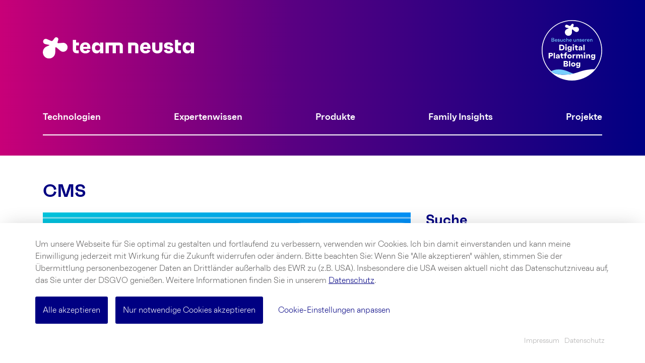

--- FILE ---
content_type: text/html; charset=UTF-8
request_url: https://deployed-blog.de/tag/cms/
body_size: 10262
content:
<!DOCTYPE html><html class="no-js" lang="de"><head><meta charset="UTF-8"><meta name="viewport" content="width=device-width, initial-scale=1.0" ><link rel="profile" href="https://gmpg.org/xfn/11"><link rel="stylesheet" href="https://deployed-blog.de/wp-content/themes/neustablog/assets/plugins/gedepiar/styles.min.css">  <script data-gedepiar-service="ga" async src="https://www.googletagmanager.com/gtag/js?id=G-0K5NPK8D3K" type="text/plain"></script> <script data-gedepiar-service="ga" type="text/plain">window.dataLayer = window.dataLayer || [];
        function gtag(){dataLayer.push(arguments);}
        gtag('js', new Date());

        gtag('config', 'G-0K5NPK8D3K');</script> <meta name='robots' content='index, follow, max-image-preview:large, max-snippet:-1, max-video-preview:-1' /><title>CMS Archive - Deployed</title><link rel="canonical" href="https://deployed-blog.de/tag/cms/" /><meta property="og:locale" content="de_DE" /><meta property="og:type" content="article" /><meta property="og:title" content="CMS Archive - Deployed" /><meta property="og:url" content="https://deployed-blog.de/tag/cms/" /><meta property="og:site_name" content="Deployed" /><meta name="twitter:card" content="summary_large_image" /> <script type="application/ld+json" class="yoast-schema-graph">{"@context":"https://schema.org","@graph":[{"@type":"CollectionPage","@id":"https://deployed-blog.de/tag/cms/","url":"https://deployed-blog.de/tag/cms/","name":"CMS Archive - Deployed","isPartOf":{"@id":"https://deployed-blog.de/#website"},"primaryImageOfPage":{"@id":"https://deployed-blog.de/tag/cms/#primaryimage"},"image":{"@id":"https://deployed-blog.de/tag/cms/#primaryimage"},"thumbnailUrl":"https://deployed-blog.de/wp-content/uploads/2025/07/tn_Blogbild_Contentful_Headless-CMS.png","breadcrumb":{"@id":"https://deployed-blog.de/tag/cms/#breadcrumb"},"inLanguage":"de"},{"@type":"ImageObject","inLanguage":"de","@id":"https://deployed-blog.de/tag/cms/#primaryimage","url":"https://deployed-blog.de/wp-content/uploads/2025/07/tn_Blogbild_Contentful_Headless-CMS.png","contentUrl":"https://deployed-blog.de/wp-content/uploads/2025/07/tn_Blogbild_Contentful_Headless-CMS.png","width":2400,"height":1260,"caption":"Headless CMS"},{"@type":"BreadcrumbList","@id":"https://deployed-blog.de/tag/cms/#breadcrumb","itemListElement":[{"@type":"ListItem","position":1,"name":"Startseite","item":"https://deployed-blog.de/"},{"@type":"ListItem","position":2,"name":"CMS"}]},{"@type":"WebSite","@id":"https://deployed-blog.de/#website","url":"https://deployed-blog.de/","name":"Deployed","description":"","potentialAction":[{"@type":"SearchAction","target":{"@type":"EntryPoint","urlTemplate":"https://deployed-blog.de/?s={search_term_string}"},"query-input":"required name=search_term_string"}],"inLanguage":"de"}]}</script> <link rel="alternate" type="application/rss+xml" title="Deployed &raquo; Schlagwort-Feed zu CMS" href="https://deployed-blog.de/tag/cms/feed/" /> <script type="text/javascript">window._wpemojiSettings = {"baseUrl":"https:\/\/s.w.org\/images\/core\/emoji\/14.0.0\/72x72\/","ext":".png","svgUrl":"https:\/\/s.w.org\/images\/core\/emoji\/14.0.0\/svg\/","svgExt":".svg","source":{"concatemoji":"https:\/\/deployed-blog.de\/wp-includes\/js\/wp-emoji-release.min.js?ver=6.2.8"}};
/*! This file is auto-generated */
!function(e,a,t){var n,r,o,i=a.createElement("canvas"),p=i.getContext&&i.getContext("2d");function s(e,t){p.clearRect(0,0,i.width,i.height),p.fillText(e,0,0);e=i.toDataURL();return p.clearRect(0,0,i.width,i.height),p.fillText(t,0,0),e===i.toDataURL()}function c(e){var t=a.createElement("script");t.src=e,t.defer=t.type="text/javascript",a.getElementsByTagName("head")[0].appendChild(t)}for(o=Array("flag","emoji"),t.supports={everything:!0,everythingExceptFlag:!0},r=0;r<o.length;r++)t.supports[o[r]]=function(e){if(p&&p.fillText)switch(p.textBaseline="top",p.font="600 32px Arial",e){case"flag":return s("\ud83c\udff3\ufe0f\u200d\u26a7\ufe0f","\ud83c\udff3\ufe0f\u200b\u26a7\ufe0f")?!1:!s("\ud83c\uddfa\ud83c\uddf3","\ud83c\uddfa\u200b\ud83c\uddf3")&&!s("\ud83c\udff4\udb40\udc67\udb40\udc62\udb40\udc65\udb40\udc6e\udb40\udc67\udb40\udc7f","\ud83c\udff4\u200b\udb40\udc67\u200b\udb40\udc62\u200b\udb40\udc65\u200b\udb40\udc6e\u200b\udb40\udc67\u200b\udb40\udc7f");case"emoji":return!s("\ud83e\udef1\ud83c\udffb\u200d\ud83e\udef2\ud83c\udfff","\ud83e\udef1\ud83c\udffb\u200b\ud83e\udef2\ud83c\udfff")}return!1}(o[r]),t.supports.everything=t.supports.everything&&t.supports[o[r]],"flag"!==o[r]&&(t.supports.everythingExceptFlag=t.supports.everythingExceptFlag&&t.supports[o[r]]);t.supports.everythingExceptFlag=t.supports.everythingExceptFlag&&!t.supports.flag,t.DOMReady=!1,t.readyCallback=function(){t.DOMReady=!0},t.supports.everything||(n=function(){t.readyCallback()},a.addEventListener?(a.addEventListener("DOMContentLoaded",n,!1),e.addEventListener("load",n,!1)):(e.attachEvent("onload",n),a.attachEvent("onreadystatechange",function(){"complete"===a.readyState&&t.readyCallback()})),(e=t.source||{}).concatemoji?c(e.concatemoji):e.wpemoji&&e.twemoji&&(c(e.twemoji),c(e.wpemoji)))}(window,document,window._wpemojiSettings);</script> <style type="text/css">img.wp-smiley,
img.emoji {
	display: inline !important;
	border: none !important;
	box-shadow: none !important;
	height: 1em !important;
	width: 1em !important;
	margin: 0 0.07em !important;
	vertical-align: -0.1em !important;
	background: none !important;
	padding: 0 !important;
}</style><link rel='stylesheet' id='wp-block-library-css' href='https://deployed-blog.de/wp-includes/css/dist/block-library/style.min.css?ver=6.2.8' type='text/css' media='all' /><link rel='stylesheet' id='classic-theme-styles-css' href='https://deployed-blog.de/wp-includes/css/classic-themes.min.css?ver=6.2.8' type='text/css' media='all' /><style id='global-styles-inline-css' type='text/css'>body{--wp--preset--color--black: #000000;--wp--preset--color--cyan-bluish-gray: #abb8c3;--wp--preset--color--white: #ffffff;--wp--preset--color--pale-pink: #f78da7;--wp--preset--color--vivid-red: #cf2e2e;--wp--preset--color--luminous-vivid-orange: #ff6900;--wp--preset--color--luminous-vivid-amber: #fcb900;--wp--preset--color--light-green-cyan: #7bdcb5;--wp--preset--color--vivid-green-cyan: #00d084;--wp--preset--color--pale-cyan-blue: #8ed1fc;--wp--preset--color--vivid-cyan-blue: #0693e3;--wp--preset--color--vivid-purple: #9b51e0;--wp--preset--gradient--vivid-cyan-blue-to-vivid-purple: linear-gradient(135deg,rgba(6,147,227,1) 0%,rgb(155,81,224) 100%);--wp--preset--gradient--light-green-cyan-to-vivid-green-cyan: linear-gradient(135deg,rgb(122,220,180) 0%,rgb(0,208,130) 100%);--wp--preset--gradient--luminous-vivid-amber-to-luminous-vivid-orange: linear-gradient(135deg,rgba(252,185,0,1) 0%,rgba(255,105,0,1) 100%);--wp--preset--gradient--luminous-vivid-orange-to-vivid-red: linear-gradient(135deg,rgba(255,105,0,1) 0%,rgb(207,46,46) 100%);--wp--preset--gradient--very-light-gray-to-cyan-bluish-gray: linear-gradient(135deg,rgb(238,238,238) 0%,rgb(169,184,195) 100%);--wp--preset--gradient--cool-to-warm-spectrum: linear-gradient(135deg,rgb(74,234,220) 0%,rgb(151,120,209) 20%,rgb(207,42,186) 40%,rgb(238,44,130) 60%,rgb(251,105,98) 80%,rgb(254,248,76) 100%);--wp--preset--gradient--blush-light-purple: linear-gradient(135deg,rgb(255,206,236) 0%,rgb(152,150,240) 100%);--wp--preset--gradient--blush-bordeaux: linear-gradient(135deg,rgb(254,205,165) 0%,rgb(254,45,45) 50%,rgb(107,0,62) 100%);--wp--preset--gradient--luminous-dusk: linear-gradient(135deg,rgb(255,203,112) 0%,rgb(199,81,192) 50%,rgb(65,88,208) 100%);--wp--preset--gradient--pale-ocean: linear-gradient(135deg,rgb(255,245,203) 0%,rgb(182,227,212) 50%,rgb(51,167,181) 100%);--wp--preset--gradient--electric-grass: linear-gradient(135deg,rgb(202,248,128) 0%,rgb(113,206,126) 100%);--wp--preset--gradient--midnight: linear-gradient(135deg,rgb(2,3,129) 0%,rgb(40,116,252) 100%);--wp--preset--duotone--dark-grayscale: url('#wp-duotone-dark-grayscale');--wp--preset--duotone--grayscale: url('#wp-duotone-grayscale');--wp--preset--duotone--purple-yellow: url('#wp-duotone-purple-yellow');--wp--preset--duotone--blue-red: url('#wp-duotone-blue-red');--wp--preset--duotone--midnight: url('#wp-duotone-midnight');--wp--preset--duotone--magenta-yellow: url('#wp-duotone-magenta-yellow');--wp--preset--duotone--purple-green: url('#wp-duotone-purple-green');--wp--preset--duotone--blue-orange: url('#wp-duotone-blue-orange');--wp--preset--font-size--small: 13px;--wp--preset--font-size--medium: 20px;--wp--preset--font-size--large: 36px;--wp--preset--font-size--x-large: 42px;--wp--preset--spacing--20: 0.44rem;--wp--preset--spacing--30: 0.67rem;--wp--preset--spacing--40: 1rem;--wp--preset--spacing--50: 1.5rem;--wp--preset--spacing--60: 2.25rem;--wp--preset--spacing--70: 3.38rem;--wp--preset--spacing--80: 5.06rem;--wp--preset--shadow--natural: 6px 6px 9px rgba(0, 0, 0, 0.2);--wp--preset--shadow--deep: 12px 12px 50px rgba(0, 0, 0, 0.4);--wp--preset--shadow--sharp: 6px 6px 0px rgba(0, 0, 0, 0.2);--wp--preset--shadow--outlined: 6px 6px 0px -3px rgba(255, 255, 255, 1), 6px 6px rgba(0, 0, 0, 1);--wp--preset--shadow--crisp: 6px 6px 0px rgba(0, 0, 0, 1);}:where(.is-layout-flex){gap: 0.5em;}body .is-layout-flow > .alignleft{float: left;margin-inline-start: 0;margin-inline-end: 2em;}body .is-layout-flow > .alignright{float: right;margin-inline-start: 2em;margin-inline-end: 0;}body .is-layout-flow > .aligncenter{margin-left: auto !important;margin-right: auto !important;}body .is-layout-constrained > .alignleft{float: left;margin-inline-start: 0;margin-inline-end: 2em;}body .is-layout-constrained > .alignright{float: right;margin-inline-start: 2em;margin-inline-end: 0;}body .is-layout-constrained > .aligncenter{margin-left: auto !important;margin-right: auto !important;}body .is-layout-constrained > :where(:not(.alignleft):not(.alignright):not(.alignfull)){max-width: var(--wp--style--global--content-size);margin-left: auto !important;margin-right: auto !important;}body .is-layout-constrained > .alignwide{max-width: var(--wp--style--global--wide-size);}body .is-layout-flex{display: flex;}body .is-layout-flex{flex-wrap: wrap;align-items: center;}body .is-layout-flex > *{margin: 0;}:where(.wp-block-columns.is-layout-flex){gap: 2em;}.has-black-color{color: var(--wp--preset--color--black) !important;}.has-cyan-bluish-gray-color{color: var(--wp--preset--color--cyan-bluish-gray) !important;}.has-white-color{color: var(--wp--preset--color--white) !important;}.has-pale-pink-color{color: var(--wp--preset--color--pale-pink) !important;}.has-vivid-red-color{color: var(--wp--preset--color--vivid-red) !important;}.has-luminous-vivid-orange-color{color: var(--wp--preset--color--luminous-vivid-orange) !important;}.has-luminous-vivid-amber-color{color: var(--wp--preset--color--luminous-vivid-amber) !important;}.has-light-green-cyan-color{color: var(--wp--preset--color--light-green-cyan) !important;}.has-vivid-green-cyan-color{color: var(--wp--preset--color--vivid-green-cyan) !important;}.has-pale-cyan-blue-color{color: var(--wp--preset--color--pale-cyan-blue) !important;}.has-vivid-cyan-blue-color{color: var(--wp--preset--color--vivid-cyan-blue) !important;}.has-vivid-purple-color{color: var(--wp--preset--color--vivid-purple) !important;}.has-black-background-color{background-color: var(--wp--preset--color--black) !important;}.has-cyan-bluish-gray-background-color{background-color: var(--wp--preset--color--cyan-bluish-gray) !important;}.has-white-background-color{background-color: var(--wp--preset--color--white) !important;}.has-pale-pink-background-color{background-color: var(--wp--preset--color--pale-pink) !important;}.has-vivid-red-background-color{background-color: var(--wp--preset--color--vivid-red) !important;}.has-luminous-vivid-orange-background-color{background-color: var(--wp--preset--color--luminous-vivid-orange) !important;}.has-luminous-vivid-amber-background-color{background-color: var(--wp--preset--color--luminous-vivid-amber) !important;}.has-light-green-cyan-background-color{background-color: var(--wp--preset--color--light-green-cyan) !important;}.has-vivid-green-cyan-background-color{background-color: var(--wp--preset--color--vivid-green-cyan) !important;}.has-pale-cyan-blue-background-color{background-color: var(--wp--preset--color--pale-cyan-blue) !important;}.has-vivid-cyan-blue-background-color{background-color: var(--wp--preset--color--vivid-cyan-blue) !important;}.has-vivid-purple-background-color{background-color: var(--wp--preset--color--vivid-purple) !important;}.has-black-border-color{border-color: var(--wp--preset--color--black) !important;}.has-cyan-bluish-gray-border-color{border-color: var(--wp--preset--color--cyan-bluish-gray) !important;}.has-white-border-color{border-color: var(--wp--preset--color--white) !important;}.has-pale-pink-border-color{border-color: var(--wp--preset--color--pale-pink) !important;}.has-vivid-red-border-color{border-color: var(--wp--preset--color--vivid-red) !important;}.has-luminous-vivid-orange-border-color{border-color: var(--wp--preset--color--luminous-vivid-orange) !important;}.has-luminous-vivid-amber-border-color{border-color: var(--wp--preset--color--luminous-vivid-amber) !important;}.has-light-green-cyan-border-color{border-color: var(--wp--preset--color--light-green-cyan) !important;}.has-vivid-green-cyan-border-color{border-color: var(--wp--preset--color--vivid-green-cyan) !important;}.has-pale-cyan-blue-border-color{border-color: var(--wp--preset--color--pale-cyan-blue) !important;}.has-vivid-cyan-blue-border-color{border-color: var(--wp--preset--color--vivid-cyan-blue) !important;}.has-vivid-purple-border-color{border-color: var(--wp--preset--color--vivid-purple) !important;}.has-vivid-cyan-blue-to-vivid-purple-gradient-background{background: var(--wp--preset--gradient--vivid-cyan-blue-to-vivid-purple) !important;}.has-light-green-cyan-to-vivid-green-cyan-gradient-background{background: var(--wp--preset--gradient--light-green-cyan-to-vivid-green-cyan) !important;}.has-luminous-vivid-amber-to-luminous-vivid-orange-gradient-background{background: var(--wp--preset--gradient--luminous-vivid-amber-to-luminous-vivid-orange) !important;}.has-luminous-vivid-orange-to-vivid-red-gradient-background{background: var(--wp--preset--gradient--luminous-vivid-orange-to-vivid-red) !important;}.has-very-light-gray-to-cyan-bluish-gray-gradient-background{background: var(--wp--preset--gradient--very-light-gray-to-cyan-bluish-gray) !important;}.has-cool-to-warm-spectrum-gradient-background{background: var(--wp--preset--gradient--cool-to-warm-spectrum) !important;}.has-blush-light-purple-gradient-background{background: var(--wp--preset--gradient--blush-light-purple) !important;}.has-blush-bordeaux-gradient-background{background: var(--wp--preset--gradient--blush-bordeaux) !important;}.has-luminous-dusk-gradient-background{background: var(--wp--preset--gradient--luminous-dusk) !important;}.has-pale-ocean-gradient-background{background: var(--wp--preset--gradient--pale-ocean) !important;}.has-electric-grass-gradient-background{background: var(--wp--preset--gradient--electric-grass) !important;}.has-midnight-gradient-background{background: var(--wp--preset--gradient--midnight) !important;}.has-small-font-size{font-size: var(--wp--preset--font-size--small) !important;}.has-medium-font-size{font-size: var(--wp--preset--font-size--medium) !important;}.has-large-font-size{font-size: var(--wp--preset--font-size--large) !important;}.has-x-large-font-size{font-size: var(--wp--preset--font-size--x-large) !important;}
.wp-block-navigation a:where(:not(.wp-element-button)){color: inherit;}
:where(.wp-block-columns.is-layout-flex){gap: 2em;}
.wp-block-pullquote{font-size: 1.5em;line-height: 1.6;}</style><link rel='stylesheet' id='neustablog-fonts-css' href='https://deployed-blog.de/wp-content/themes/neustablog/assets/fonts/faktum/MyFontsWebfontsKit.css?ver=6.2.8' type='text/css' media='all' /><link rel='stylesheet' id='neustablog-app-css' href='https://deployed-blog.de/wp-content/themes/neustablog/assets/css/dist/app.css?ver=6.2.8' type='text/css' media='all' /> <script type='text/javascript' src='https://deployed-blog.de/wp-content/themes/neustablog/assets/js/dist/app.js?ver=6.2.8' id='neustablog-app-js-js'></script> <link rel="https://api.w.org/" href="https://deployed-blog.de/wp-json/" /><link rel="alternate" type="application/json" href="https://deployed-blog.de/wp-json/wp/v2/tags/111" /><link rel="EditURI" type="application/rsd+xml" title="RSD" href="https://deployed-blog.de/xmlrpc.php?rsd" /><link rel="wlwmanifest" type="application/wlwmanifest+xml" href="https://deployed-blog.de/wp-includes/wlwmanifest.xml" /><meta name="generator" content="WordPress 6.2.8" /><style>.molongui-disabled-link
            {
                border-bottom: none !important;
                text-decoration: none !important;
                color: inherit !important;
                cursor: inherit !important;
            }
            .molongui-disabled-link:hover,
            .molongui-disabled-link:hover span
            {
                border-bottom: none !important;
                text-decoration: none !important;
                color: inherit !important;
                cursor: inherit !important;
            }</style><link rel="icon" href="https://deployed-blog.de/wp-content/uploads/2020/04/cropped-team-neusta_Orb_RGB_RZ-32x32.png" sizes="32x32" /><link rel="icon" href="https://deployed-blog.de/wp-content/uploads/2020/04/cropped-team-neusta_Orb_RGB_RZ-192x192.png" sizes="192x192" /><link rel="apple-touch-icon" href="https://deployed-blog.de/wp-content/uploads/2020/04/cropped-team-neusta_Orb_RGB_RZ-180x180.png" /><meta name="msapplication-TileImage" content="https://deployed-blog.de/wp-content/uploads/2020/04/cropped-team-neusta_Orb_RGB_RZ-270x270.png" /></head><header><div class="header__logos"><div class="container"><div class="row justify-content-center"><div class="col-md-6 text-center text-md-left"> <a href="/"> <noscript><img class="header__logos-team-neusta" src="https://deployed-blog.de/wp-content/themes/neustablog/assets/img/team_neusta-Logo_2025_einzeilig_negativ_RGB.svg" alt="Team Neusta Logo" /></noscript><img class="lazyload header__logos-team-neusta" src='data:image/svg+xml,%3Csvg%20xmlns=%22http://www.w3.org/2000/svg%22%20viewBox=%220%200%20210%20140%22%3E%3C/svg%3E' data-src="https://deployed-blog.de/wp-content/themes/neustablog/assets/img/team_neusta-Logo_2025_einzeilig_negativ_RGB.svg" alt="Team Neusta Logo" /> </a></div><div class="col-md-6 text-md-right text-center pt-sm-3"> <a href="https://digitalplatforming.team-neusta.de/"> <noscript><img class="header__logos-team-neusta" src="https://deployed-blog.de/wp-content/themes/neustablog/assets/img/Digital-Platforming-Blog_Logo.svg" alt="Zum Atlassian team neusta Blog" /></noscript><img class="lazyload header__logos-team-neusta" src='data:image/svg+xml,%3Csvg%20xmlns=%22http://www.w3.org/2000/svg%22%20viewBox=%220%200%20210%20140%22%3E%3C/svg%3E' data-src="https://deployed-blog.de/wp-content/themes/neustablog/assets/img/Digital-Platforming-Blog_Logo.svg" alt="Zum Atlassian team neusta Blog" /> </a></div></div></div></div></header><body class="archive tag tag-cms tag-111"> <a class="catnav-mobile-handler d-block d-lg-none" href="#"> <noscript><img src="https://deployed-blog.de/wp-content/themes/neustablog/assets/img/menu-bars.svg" alt="Team Neusta Blog Navigation" /></noscript><img class="lazyload" src='data:image/svg+xml,%3Csvg%20xmlns=%22http://www.w3.org/2000/svg%22%20viewBox=%220%200%20210%20140%22%3E%3C/svg%3E' data-src="https://deployed-blog.de/wp-content/themes/neustablog/assets/img/menu-bars.svg" alt="Team Neusta Blog Navigation" /> </a><div class="catnav-mobile d-block d-lg-none"> <a class="catnav-mobile__closehandler" href=""> <noscript><img src="https://deployed-blog.de/wp-content/themes/neustablog/assets/img/menu-close.svg" alt="Team Neusta Blog Navigation Close" /></noscript><img class="lazyload" src='data:image/svg+xml,%3Csvg%20xmlns=%22http://www.w3.org/2000/svg%22%20viewBox=%220%200%20210%20140%22%3E%3C/svg%3E' data-src="https://deployed-blog.de/wp-content/themes/neustablog/assets/img/menu-close.svg" alt="Team Neusta Blog Navigation Close" /> </a><div class="catnav-mobile__content"><div class="menu-kategorien-container"><ul id="menu-kategorien" class="menu"><li id="menu-item-1656" class="menu-item menu-item-type-taxonomy menu-item-object-category menu-item-1656"><a href="https://deployed-blog.de/category/technologien/">Technologien</a></li><li id="menu-item-1805" class="menu-item menu-item-type-taxonomy menu-item-object-category menu-item-1805"><a href="https://deployed-blog.de/category/expertenwissen/">Expertenwissen</a></li><li id="menu-item-1806" class="menu-item menu-item-type-taxonomy menu-item-object-category menu-item-1806"><a href="https://deployed-blog.de/category/produkte/">Produkte</a></li><li id="menu-item-1962" class="menu-item menu-item-type-taxonomy menu-item-object-category menu-item-1962"><a href="https://deployed-blog.de/category/familyinsights/">Family Insights</a></li><li id="menu-item-2155" class="menu-item menu-item-type-taxonomy menu-item-object-category menu-item-2155"><a href="https://deployed-blog.de/category/projekte/">Projekte</a></li></ul></div><div class="catnav-mobile__social-icons"> <a href="https://www.instagram.com/teamneusta" target="_blank" rel="noopener"><noscript><img src="https://deployed-blog.de/wp-content/themes/neustablog/assets/img/social-icon-insta.svg" alt="" /></noscript><img class="lazyload" src='data:image/svg+xml,%3Csvg%20xmlns=%22http://www.w3.org/2000/svg%22%20viewBox=%220%200%20210%20140%22%3E%3C/svg%3E' data-src="https://deployed-blog.de/wp-content/themes/neustablog/assets/img/social-icon-insta.svg" alt="" /></a> <a href="https://www.youtube.com/channel/UCBRtpapcVPXbpCmENps1cmQ" target="_blank" rel="noopener"><noscript><img src="https://deployed-blog.de/wp-content/themes/neustablog/assets/img/social-icon-yt.svg" alt="" /></noscript><img class="lazyload" src='data:image/svg+xml,%3Csvg%20xmlns=%22http://www.w3.org/2000/svg%22%20viewBox=%220%200%20210%20140%22%3E%3C/svg%3E' data-src="https://deployed-blog.de/wp-content/themes/neustablog/assets/img/social-icon-yt.svg" alt="" /></a> <a href="https://de.linkedin.com/company/team-neusta-unternehmensgruppe" target="_blank" rel="noopener"><noscript><img src="https://deployed-blog.de/wp-content/themes/neustablog/assets/img/tn_social_media_weiss-linkedIn.svg" alt="" /></noscript><img class="lazyload" src='data:image/svg+xml,%3Csvg%20xmlns=%22http://www.w3.org/2000/svg%22%20viewBox=%220%200%20210%20140%22%3E%3C/svg%3E' data-src="https://deployed-blog.de/wp-content/themes/neustablog/assets/img/tn_social_media_weiss-linkedIn.svg" alt="" /></a></div></div></div><div class="catnav has-bg-gradient-primary d-none d-lg-block"><div class="container"><div class="menu-kategorien-container"><ul id="menu-kategorien-1" class="menu"><li class="menu-item menu-item-type-taxonomy menu-item-object-category menu-item-1656"><a href="https://deployed-blog.de/category/technologien/">Technologien</a></li><li class="menu-item menu-item-type-taxonomy menu-item-object-category menu-item-1805"><a href="https://deployed-blog.de/category/expertenwissen/">Expertenwissen</a></li><li class="menu-item menu-item-type-taxonomy menu-item-object-category menu-item-1806"><a href="https://deployed-blog.de/category/produkte/">Produkte</a></li><li class="menu-item menu-item-type-taxonomy menu-item-object-category menu-item-1962"><a href="https://deployed-blog.de/category/familyinsights/">Family Insights</a></li><li class="menu-item menu-item-type-taxonomy menu-item-object-category menu-item-2155"><a href="https://deployed-blog.de/category/projekte/">Projekte</a></li></ul></div></div></div><div class="main-content"><div class="posts-list"><div class="container"><div class="d-block d-lg-none"><div class="search-widget"><h2 class="d-none d-lg-block">Suche</h2><form role="search" method="get" id="searchform" class="searchform" action="https://deployed-blog.de/"><div> <label class="screen-reader-text" for="s">Suche nach:</label> <input type="text" value="" name="s" id="s" /> <input type="submit" id="searchsubmit" value="Suchen" /></div></form></div></div><div class="posts-list__intro-content-wrapper"><div class="row"><div class="col-lg-4 col-md-8"><div class="posts-list__intro-headline"><h1>CMS</div></div></div></div><div class="row"><div class="col-lg-8"><div class="row"><div class="col-md-12"><article id="post-3184"  class="posts-highlights__item has-dt-16-9"> <a href="https://deployed-blog.de/contentful-wie-ein-headless-cms-eine-composable-content-strategie-staerkt/"><div class="posts-highlights__img"> <noscript><img width="730" height="383" src="https://deployed-blog.de/wp-content/uploads/2025/07/tn_Blogbild_Contentful_Headless-CMS-730x383.png" class="attachment-post-highlight size-post-highlight wp-post-image" alt="Headless CMS" decoding="async" srcset="https://deployed-blog.de/wp-content/uploads/2025/07/tn_Blogbild_Contentful_Headless-CMS-730x383.png 730w, https://deployed-blog.de/wp-content/uploads/2025/07/tn_Blogbild_Contentful_Headless-CMS-300x158.png 300w, https://deployed-blog.de/wp-content/uploads/2025/07/tn_Blogbild_Contentful_Headless-CMS-1200x630.png 1200w, https://deployed-blog.de/wp-content/uploads/2025/07/tn_Blogbild_Contentful_Headless-CMS-768x403.png 768w, https://deployed-blog.de/wp-content/uploads/2025/07/tn_Blogbild_Contentful_Headless-CMS-1536x806.png 1536w, https://deployed-blog.de/wp-content/uploads/2025/07/tn_Blogbild_Contentful_Headless-CMS-2048x1075.png 2048w, https://deployed-blog.de/wp-content/uploads/2025/07/tn_Blogbild_Contentful_Headless-CMS-1920x1008.png 1920w" sizes="(max-width: 730px) 100vw, 730px" /></noscript><img width="730" height="383" src='data:image/svg+xml,%3Csvg%20xmlns=%22http://www.w3.org/2000/svg%22%20viewBox=%220%200%20730%20383%22%3E%3C/svg%3E' data-src="https://deployed-blog.de/wp-content/uploads/2025/07/tn_Blogbild_Contentful_Headless-CMS-730x383.png" class="lazyload attachment-post-highlight size-post-highlight wp-post-image" alt="Headless CMS" decoding="async" data-srcset="https://deployed-blog.de/wp-content/uploads/2025/07/tn_Blogbild_Contentful_Headless-CMS-730x383.png 730w, https://deployed-blog.de/wp-content/uploads/2025/07/tn_Blogbild_Contentful_Headless-CMS-300x158.png 300w, https://deployed-blog.de/wp-content/uploads/2025/07/tn_Blogbild_Contentful_Headless-CMS-1200x630.png 1200w, https://deployed-blog.de/wp-content/uploads/2025/07/tn_Blogbild_Contentful_Headless-CMS-768x403.png 768w, https://deployed-blog.de/wp-content/uploads/2025/07/tn_Blogbild_Contentful_Headless-CMS-1536x806.png 1536w, https://deployed-blog.de/wp-content/uploads/2025/07/tn_Blogbild_Contentful_Headless-CMS-2048x1075.png 2048w, https://deployed-blog.de/wp-content/uploads/2025/07/tn_Blogbild_Contentful_Headless-CMS-1920x1008.png 1920w" data-sizes="(max-width: 730px) 100vw, 730px" /></div><div class="posts-highlights__content"><h3>Contentful: Wie ein Headless CMS eine Composable Content Strategie stärkt</h3><p class="posts-highlights__author">29. Juli 2025 von Dirk Langenheim</p></div> </a></article></div></div><div class="row"><div class="col-sm-6 col-lg-6"><article id="post-2902" class="posts-list__item"> <a href="https://deployed-blog.de/dxp-trends-2025-personalisierung-ki-und-integration-als-erfolgsfaktoren/"><div class="posts-list__img"> <noscript><img width="2560" height="1647" src="https://deployed-blog.de/wp-content/uploads/2025/02/tn_DXP_Trends2025-scaled.jpg" class="attachment-post-thumb size-post-thumb wp-post-image" alt="DXP" decoding="async" srcset="https://deployed-blog.de/wp-content/uploads/2025/02/tn_DXP_Trends2025-scaled.jpg 2560w, https://deployed-blog.de/wp-content/uploads/2025/02/tn_DXP_Trends2025-300x193.jpg 300w, https://deployed-blog.de/wp-content/uploads/2025/02/tn_DXP_Trends2025-1200x772.jpg 1200w, https://deployed-blog.de/wp-content/uploads/2025/02/tn_DXP_Trends2025-768x494.jpg 768w, https://deployed-blog.de/wp-content/uploads/2025/02/tn_DXP_Trends2025-1536x988.jpg 1536w, https://deployed-blog.de/wp-content/uploads/2025/02/tn_DXP_Trends2025-2048x1318.jpg 2048w, https://deployed-blog.de/wp-content/uploads/2025/02/tn_DXP_Trends2025-1920x1235.jpg 1920w, https://deployed-blog.de/wp-content/uploads/2025/02/tn_DXP_Trends2025-730x470.jpg 730w" sizes="(max-width: 2560px) 100vw, 2560px" /></noscript><img width="2560" height="1647" src='data:image/svg+xml,%3Csvg%20xmlns=%22http://www.w3.org/2000/svg%22%20viewBox=%220%200%202560%201647%22%3E%3C/svg%3E' data-src="https://deployed-blog.de/wp-content/uploads/2025/02/tn_DXP_Trends2025-scaled.jpg" class="lazyload attachment-post-thumb size-post-thumb wp-post-image" alt="DXP" decoding="async" data-srcset="https://deployed-blog.de/wp-content/uploads/2025/02/tn_DXP_Trends2025-scaled.jpg 2560w, https://deployed-blog.de/wp-content/uploads/2025/02/tn_DXP_Trends2025-300x193.jpg 300w, https://deployed-blog.de/wp-content/uploads/2025/02/tn_DXP_Trends2025-1200x772.jpg 1200w, https://deployed-blog.de/wp-content/uploads/2025/02/tn_DXP_Trends2025-768x494.jpg 768w, https://deployed-blog.de/wp-content/uploads/2025/02/tn_DXP_Trends2025-1536x988.jpg 1536w, https://deployed-blog.de/wp-content/uploads/2025/02/tn_DXP_Trends2025-2048x1318.jpg 2048w, https://deployed-blog.de/wp-content/uploads/2025/02/tn_DXP_Trends2025-1920x1235.jpg 1920w, https://deployed-blog.de/wp-content/uploads/2025/02/tn_DXP_Trends2025-730x470.jpg 730w" data-sizes="(max-width: 2560px) 100vw, 2560px" /></div><div class="posts-list__content"><h3>DXP-Trends 2025: Personalisierung, KI und Integration als Erfolgsfaktoren</h3><p class="posts-list__excerpt">Der Markt für Digital Experience Platforms (DXP) verändert sich rasant. Unternehmen setzen verstärkt auf modulare Architekturen, KI-gestützte Personalisierung und nahtlose Integrationen. In diesem Beitrag erfährst du, welche DXP-Trends 2025 dominieren und wie Unternehmen sie strategisch nutzen können. Was ist eine DXP und warum ist sie relevant? Eine&nbsp;Digital Experience Platform (DXP) ist kein einzelnes Produkt, sondern [&hellip;]</p><p class="posts-list__author">von <strong>Dirk Langenheim</strong></p></div> </a></article></div><div class="col-sm-6 col-lg-6"><article id="post-2531" class="posts-list__item"> <a href="https://deployed-blog.de/frontwerk-ein-multitool-in-der-webentwicklung/"><div class="posts-list__img"> <noscript><img width="2560" height="1647" src="https://deployed-blog.de/wp-content/uploads/2024/01/Frontwerk-scaled.jpg" class="attachment-post-thumb size-post-thumb wp-post-image" alt="Frontwerk" decoding="async" srcset="https://deployed-blog.de/wp-content/uploads/2024/01/Frontwerk-scaled.jpg 2560w, https://deployed-blog.de/wp-content/uploads/2024/01/Frontwerk-300x193.jpg 300w, https://deployed-blog.de/wp-content/uploads/2024/01/Frontwerk-1200x772.jpg 1200w, https://deployed-blog.de/wp-content/uploads/2024/01/Frontwerk-768x494.jpg 768w, https://deployed-blog.de/wp-content/uploads/2024/01/Frontwerk-1536x988.jpg 1536w, https://deployed-blog.de/wp-content/uploads/2024/01/Frontwerk-2048x1318.jpg 2048w, https://deployed-blog.de/wp-content/uploads/2024/01/Frontwerk-1920x1235.jpg 1920w, https://deployed-blog.de/wp-content/uploads/2024/01/Frontwerk-730x470.jpg 730w" sizes="(max-width: 2560px) 100vw, 2560px" /></noscript><img width="2560" height="1647" src='data:image/svg+xml,%3Csvg%20xmlns=%22http://www.w3.org/2000/svg%22%20viewBox=%220%200%202560%201647%22%3E%3C/svg%3E' data-src="https://deployed-blog.de/wp-content/uploads/2024/01/Frontwerk-scaled.jpg" class="lazyload attachment-post-thumb size-post-thumb wp-post-image" alt="Frontwerk" decoding="async" data-srcset="https://deployed-blog.de/wp-content/uploads/2024/01/Frontwerk-scaled.jpg 2560w, https://deployed-blog.de/wp-content/uploads/2024/01/Frontwerk-300x193.jpg 300w, https://deployed-blog.de/wp-content/uploads/2024/01/Frontwerk-1200x772.jpg 1200w, https://deployed-blog.de/wp-content/uploads/2024/01/Frontwerk-768x494.jpg 768w, https://deployed-blog.de/wp-content/uploads/2024/01/Frontwerk-1536x988.jpg 1536w, https://deployed-blog.de/wp-content/uploads/2024/01/Frontwerk-2048x1318.jpg 2048w, https://deployed-blog.de/wp-content/uploads/2024/01/Frontwerk-1920x1235.jpg 1920w, https://deployed-blog.de/wp-content/uploads/2024/01/Frontwerk-730x470.jpg 730w" data-sizes="(max-width: 2560px) 100vw, 2560px" /></div><div class="posts-list__content"><h3>Frontwerk – ein Multitool in der Webentwicklung</h3><p class="posts-list__excerpt">Bei der Entwicklung einer neuen Website bzw. einem Relaunch sind viele Anforderungen und Arbeitsschritte zu beachten. Ein Tool, das alle Beteiligten im Prozess unterstützt, ist Frontwerk.</p><p class="posts-list__author">von <strong>Daniel Rabe</strong></p></div> </a></article></div></div><div class="row"><div class="col-sm-6 col-lg-6"><article id="post-2080" class="posts-list__item"> <a href="https://deployed-blog.de/enhanced-author-experience-redakteurinnen-im-fokus/"><div class="posts-list__img"> <noscript><img width="2560" height="1647" src="https://deployed-blog.de/wp-content/uploads/2022/03/20220301_enhanced_author_experience-scaled.jpg" class="attachment-post-thumb size-post-thumb wp-post-image" alt="Enhanced Author Experience" decoding="async" srcset="https://deployed-blog.de/wp-content/uploads/2022/03/20220301_enhanced_author_experience-scaled.jpg 2560w, https://deployed-blog.de/wp-content/uploads/2022/03/20220301_enhanced_author_experience-300x193.jpg 300w, https://deployed-blog.de/wp-content/uploads/2022/03/20220301_enhanced_author_experience-1200x772.jpg 1200w, https://deployed-blog.de/wp-content/uploads/2022/03/20220301_enhanced_author_experience-768x494.jpg 768w, https://deployed-blog.de/wp-content/uploads/2022/03/20220301_enhanced_author_experience-1536x988.jpg 1536w, https://deployed-blog.de/wp-content/uploads/2022/03/20220301_enhanced_author_experience-2048x1317.jpg 2048w, https://deployed-blog.de/wp-content/uploads/2022/03/20220301_enhanced_author_experience-1920x1235.jpg 1920w, https://deployed-blog.de/wp-content/uploads/2022/03/20220301_enhanced_author_experience-730x470.jpg 730w" sizes="(max-width: 2560px) 100vw, 2560px" /></noscript><img width="2560" height="1647" src='data:image/svg+xml,%3Csvg%20xmlns=%22http://www.w3.org/2000/svg%22%20viewBox=%220%200%202560%201647%22%3E%3C/svg%3E' data-src="https://deployed-blog.de/wp-content/uploads/2022/03/20220301_enhanced_author_experience-scaled.jpg" class="lazyload attachment-post-thumb size-post-thumb wp-post-image" alt="Enhanced Author Experience" decoding="async" data-srcset="https://deployed-blog.de/wp-content/uploads/2022/03/20220301_enhanced_author_experience-scaled.jpg 2560w, https://deployed-blog.de/wp-content/uploads/2022/03/20220301_enhanced_author_experience-300x193.jpg 300w, https://deployed-blog.de/wp-content/uploads/2022/03/20220301_enhanced_author_experience-1200x772.jpg 1200w, https://deployed-blog.de/wp-content/uploads/2022/03/20220301_enhanced_author_experience-768x494.jpg 768w, https://deployed-blog.de/wp-content/uploads/2022/03/20220301_enhanced_author_experience-1536x988.jpg 1536w, https://deployed-blog.de/wp-content/uploads/2022/03/20220301_enhanced_author_experience-2048x1317.jpg 2048w, https://deployed-blog.de/wp-content/uploads/2022/03/20220301_enhanced_author_experience-1920x1235.jpg 1920w, https://deployed-blog.de/wp-content/uploads/2022/03/20220301_enhanced_author_experience-730x470.jpg 730w" data-sizes="(max-width: 2560px) 100vw, 2560px" /></div><div class="posts-list__content"><h3>„Enhanced Author Experience“ – Redakteur:innen im Fokus</h3><p class="posts-list__excerpt">Bei der Konzeption von Webseiten spielt auch die Author Experience eine wichtige Rolle. Die Anforderungen der Autor:innen an das CMS müssen mitgedacht werden.</p><p class="posts-list__author">von <strong>Ulrich Rührmund und Jørgen Naskrent</strong></p></div> </a></article></div></div></div><div class="col-lg-4"><div class="d-none d-lg-block"><div class="search-widget"><h2 class="d-none d-lg-block">Suche</h2><form role="search" method="get" id="searchform" class="searchform" action="https://deployed-blog.de/"><div> <label class="screen-reader-text" for="s">Suche nach:</label> <input type="text" value="" name="s" id="s" /> <input type="submit" id="searchsubmit" value="Suchen" /></div></form></div><div class="tag-cloud"><h2>Tag Cloud</h2> <a href="https://deployed-blog.de/tag/airline-benchmark/" class="tag-cloud-link tag-link-170 tag-link-position-1" style="font-size: 8pt;" aria-label="Airline Benchmark (1 Eintrag)">Airline Benchmark</a> <a href="https://deployed-blog.de/tag/algorithmen/" class="tag-cloud-link tag-link-164 tag-link-position-2" style="font-size: 8pt;" aria-label="Algorithmen (1 Eintrag)">Algorithmen</a> <a href="https://deployed-blog.de/tag/ausbildung/" class="tag-cloud-link tag-link-96 tag-link-position-3" style="font-size: 9.7260273972603pt;" aria-label="Ausbildung (2 Einträge)">Ausbildung</a> <a href="https://deployed-blog.de/tag/barrierefreiheit/" class="tag-cloud-link tag-link-117 tag-link-position-4" style="font-size: 16.438356164384pt;" aria-label="Barrierefreiheit (14 Einträge)">Barrierefreiheit</a> <a href="https://deployed-blog.de/tag/buchungsprozess/" class="tag-cloud-link tag-link-144 tag-link-position-5" style="font-size: 9.7260273972603pt;" aria-label="Buchungsprozess (2 Einträge)">Buchungsprozess</a> <a href="https://deployed-blog.de/tag/cloud/" class="tag-cloud-link tag-link-113 tag-link-position-6" style="font-size: 9.7260273972603pt;" aria-label="Cloud (2 Einträge)">Cloud</a> <a href="https://deployed-blog.de/tag/cms/" class="tag-cloud-link tag-link-111 tag-link-position-7" style="font-size: 11.835616438356pt;" aria-label="CMS (4 Einträge)">CMS</a> <a href="https://deployed-blog.de/tag/dam/" class="tag-cloud-link tag-link-163 tag-link-position-8" style="font-size: 9.7260273972603pt;" aria-label="DAM (2 Einträge)">DAM</a> <a href="https://deployed-blog.de/tag/design/" class="tag-cloud-link tag-link-94 tag-link-position-9" style="font-size: 13.753424657534pt;" aria-label="Design (7 Einträge)">Design</a> <a href="https://deployed-blog.de/tag/digitale-resilienz/" class="tag-cloud-link tag-link-168 tag-link-position-10" style="font-size: 9.7260273972603pt;" aria-label="Digitale Resilienz (2 Einträge)">Digitale Resilienz</a> <a href="https://deployed-blog.de/tag/digitale-souveraenitaet/" class="tag-cloud-link tag-link-165 tag-link-position-11" style="font-size: 10.876712328767pt;" aria-label="Digitale Souveränität (3 Einträge)">Digitale Souveränität</a> <a href="https://deployed-blog.de/tag/digitalisierung/" class="tag-cloud-link tag-link-40 tag-link-position-12" style="font-size: 22pt;" aria-label="Digitalisierung (57 Einträge)">Digitalisierung</a> <a href="https://deployed-blog.de/tag/duales-studium/" class="tag-cloud-link tag-link-152 tag-link-position-13" style="font-size: 8pt;" aria-label="Duales Studium (1 Eintrag)">Duales Studium</a> <a href="https://deployed-blog.de/tag/dxp/" class="tag-cloud-link tag-link-139 tag-link-position-14" style="font-size: 10.876712328767pt;" aria-label="DXP (3 Einträge)">DXP</a> <a href="https://deployed-blog.de/tag/e-commerce/" class="tag-cloud-link tag-link-53 tag-link-position-15" style="font-size: 10.876712328767pt;" aria-label="E-Commerce (3 Einträge)">E-Commerce</a> <a href="https://deployed-blog.de/tag/ecc/" class="tag-cloud-link tag-link-171 tag-link-position-16" style="font-size: 8pt;" aria-label="ECC (1 Eintrag)">ECC</a> <a href="https://deployed-blog.de/tag/egovernment/" class="tag-cloud-link tag-link-136 tag-link-position-17" style="font-size: 9.7260273972603pt;" aria-label="eGovernment (2 Einträge)">eGovernment</a> <a href="https://deployed-blog.de/tag/einkauf/" class="tag-cloud-link tag-link-132 tag-link-position-18" style="font-size: 9.7260273972603pt;" aria-label="Einkauf (2 Einträge)">Einkauf</a> <a href="https://deployed-blog.de/tag/erp/" class="tag-cloud-link tag-link-112 tag-link-position-19" style="font-size: 9.7260273972603pt;" aria-label="ERP (2 Einträge)">ERP</a> <a href="https://deployed-blog.de/tag/informatik/" class="tag-cloud-link tag-link-151 tag-link-position-20" style="font-size: 9.7260273972603pt;" aria-label="Informatik (2 Einträge)">Informatik</a> <a href="https://deployed-blog.de/tag/insights/" class="tag-cloud-link tag-link-119 tag-link-position-21" style="font-size: 16.630136986301pt;" aria-label="Insights (15 Einträge)">Insights</a> <a href="https://deployed-blog.de/tag/iot/" class="tag-cloud-link tag-link-86 tag-link-position-22" style="font-size: 9.7260273972603pt;" aria-label="IoT (2 Einträge)">IoT</a> <a href="https://deployed-blog.de/tag/ki/" class="tag-cloud-link tag-link-115 tag-link-position-23" style="font-size: 9.7260273972603pt;" aria-label="KI (2 Einträge)">KI</a> <a href="https://deployed-blog.de/tag/kuenstliche-intelligenz/" class="tag-cloud-link tag-link-83 tag-link-position-24" style="font-size: 19.027397260274pt;" aria-label="Künstliche Intelligenz (27 Einträge)">Künstliche Intelligenz</a> <a href="https://deployed-blog.de/tag/lieferantenbeziehungsmanagement/" class="tag-cloud-link tag-link-172 tag-link-position-25" style="font-size: 8pt;" aria-label="Lieferantenbeziehungsmanagement (1 Eintrag)">Lieferantenbeziehungsmanagement</a> <a href="https://deployed-blog.de/tag/logistik/" class="tag-cloud-link tag-link-135 tag-link-position-26" style="font-size: 10.876712328767pt;" aria-label="Logistik (3 Einträge)">Logistik</a> <a href="https://deployed-blog.de/tag/loyalty-marketing/" class="tag-cloud-link tag-link-154 tag-link-position-27" style="font-size: 11.835616438356pt;" aria-label="loyalty marketing (4 Einträge)">loyalty marketing</a> <a href="https://deployed-blog.de/tag/methoden/" class="tag-cloud-link tag-link-116 tag-link-position-28" style="font-size: 14.712328767123pt;" aria-label="Methoden (9 Einträge)">Methoden</a> <a href="https://deployed-blog.de/tag/microsoft/" class="tag-cloud-link tag-link-44 tag-link-position-29" style="font-size: 14.232876712329pt;" aria-label="Microsoft (8 Einträge)">Microsoft</a> <a href="https://deployed-blog.de/tag/nachhaltigkeit/" class="tag-cloud-link tag-link-131 tag-link-position-30" style="font-size: 13.27397260274pt;" aria-label="Nachhaltigkeit (6 Einträge)">Nachhaltigkeit</a> <a href="https://deployed-blog.de/tag/new-work/" class="tag-cloud-link tag-link-120 tag-link-position-31" style="font-size: 10.876712328767pt;" aria-label="New Work (3 Einträge)">New Work</a> <a href="https://deployed-blog.de/tag/open-source/" class="tag-cloud-link tag-link-84 tag-link-position-32" style="font-size: 11.835616438356pt;" aria-label="Open Source (4 Einträge)">Open Source</a> <a href="https://deployed-blog.de/tag/projektmanagement/" class="tag-cloud-link tag-link-45 tag-link-position-33" style="font-size: 9.7260273972603pt;" aria-label="Projektmanagement (2 Einträge)">Projektmanagement</a> <a href="https://deployed-blog.de/tag/recruiting/" class="tag-cloud-link tag-link-90 tag-link-position-34" style="font-size: 11.835616438356pt;" aria-label="Recruiting (4 Einträge)">Recruiting</a> <a href="https://deployed-blog.de/tag/reisen/" class="tag-cloud-link tag-link-146 tag-link-position-35" style="font-size: 9.7260273972603pt;" aria-label="Reisen (2 Einträge)">Reisen</a> <a href="https://deployed-blog.de/tag/sap/" class="tag-cloud-link tag-link-23 tag-link-position-36" style="font-size: 14.712328767123pt;" aria-label="SAP (9 Einträge)">SAP</a> <a href="https://deployed-blog.de/tag/scrum/" class="tag-cloud-link tag-link-127 tag-link-position-37" style="font-size: 9.7260273972603pt;" aria-label="Scrum (2 Einträge)">Scrum</a> <a href="https://deployed-blog.de/tag/social-media/" class="tag-cloud-link tag-link-107 tag-link-position-38" style="font-size: 11.835616438356pt;" aria-label="Social Media (4 Einträge)">Social Media</a> <a href="https://deployed-blog.de/tag/software/" class="tag-cloud-link tag-link-133 tag-link-position-39" style="font-size: 9.7260273972603pt;" aria-label="Software (2 Einträge)">Software</a> <a href="https://deployed-blog.de/tag/softwareentwicklung/" class="tag-cloud-link tag-link-134 tag-link-position-40" style="font-size: 15.095890410959pt;" aria-label="Softwareentwicklung (10 Einträge)">Softwareentwicklung</a> <a href="https://deployed-blog.de/tag/supplier-relationship-management/" class="tag-cloud-link tag-link-173 tag-link-position-41" style="font-size: 8pt;" aria-label="Supplier Relationship Management (1 Eintrag)">Supplier Relationship Management</a> <a href="https://deployed-blog.de/tag/tourismus/" class="tag-cloud-link tag-link-34 tag-link-position-42" style="font-size: 13.753424657534pt;" aria-label="Tourismus (7 Einträge)">Tourismus</a> <a href="https://deployed-blog.de/tag/unternehmenskultur/" class="tag-cloud-link tag-link-128 tag-link-position-43" style="font-size: 11.835616438356pt;" aria-label="Unternehmenskultur (4 Einträge)">Unternehmenskultur</a> <a href="https://deployed-blog.de/tag/ux-design/" class="tag-cloud-link tag-link-157 tag-link-position-44" style="font-size: 10.876712328767pt;" aria-label="UX Design (3 Einträge)">UX Design</a> <a href="https://deployed-blog.de/tag/weiterbildung/" class="tag-cloud-link tag-link-99 tag-link-position-45" style="font-size: 10.876712328767pt;" aria-label="Weiterbildung (3 Einträge)">Weiterbildung</a></div></div></div></div></div></div></div><div class="footer"><div class="container"><div class="row justify-content-md-center justify-content-sm-start align-items-center"><div class="col-12 col-sm-10 col-lg-7"><div class="newsletter-form-container"><h2>Newsletter-Anmeldung</h2> <iframe data-gedepiar-service="newsletter" data-gedepiar-overlay width="540" height="455" src="" data-src="https://sibforms.com/serve/[base64]" frameborder="0" scrolling="auto" allowfullscreen style="display: block;margin-left: auto;margin-right: auto;max-width: 100%;"></iframe></div></div></div><div class="row justify-content-center justify-content-sm-start align-items-center"><div class="col-8 col-sm-5 col-lg-4"> <a class="footer__logo" href="https://team-neusta.de/"> <noscript><img src="https://deployed-blog.de/wp-content/themes/neustablog/assets/img/team_neusta-Logo_2025_einzeilig_positiv_RGB.svg" alt="Team Neusta Logo" /></noscript><img class="lazyload" src='data:image/svg+xml,%3Csvg%20xmlns=%22http://www.w3.org/2000/svg%22%20viewBox=%220%200%20210%20140%22%3E%3C/svg%3E' data-src="https://deployed-blog.de/wp-content/themes/neustablog/assets/img/team_neusta-Logo_2025_einzeilig_positiv_RGB.svg" alt="Team Neusta Logo" /> </a></div><div class="col-12 col-sm-7 col-lg-4"><div class="footer__social-icons text-center"> <a href="https://www.instagram.com/teamneusta" target="_blank" rel="noopener"><noscript><img src="https://deployed-blog.de/wp-content/themes/neustablog/assets/img/instagram_indigo.svg" alt="" /></noscript><img class="lazyload" src='data:image/svg+xml,%3Csvg%20xmlns=%22http://www.w3.org/2000/svg%22%20viewBox=%220%200%20210%20140%22%3E%3C/svg%3E' data-src="https://deployed-blog.de/wp-content/themes/neustablog/assets/img/instagram_indigo.svg" alt="" /></a> <a href="https://www.youtube.com/channel/UCBRtpapcVPXbpCmENps1cmQ" target="_blank" rel="noopener"><noscript><img src="https://deployed-blog.de/wp-content/themes/neustablog/assets/img/youtube_indigo.svg" alt="" /></noscript><img class="lazyload" src='data:image/svg+xml,%3Csvg%20xmlns=%22http://www.w3.org/2000/svg%22%20viewBox=%220%200%20210%20140%22%3E%3C/svg%3E' data-src="https://deployed-blog.de/wp-content/themes/neustablog/assets/img/youtube_indigo.svg" alt="" /></a> <a href="https://de.linkedin.com/company/team-neusta-unternehmensgruppe" target="_blank" rel="noopener"><noscript><img src="https://deployed-blog.de/wp-content/themes/neustablog/assets/img/tn_social_media_blau-linkedIn.svg" alt="" /></noscript><img class="lazyload" src='data:image/svg+xml,%3Csvg%20xmlns=%22http://www.w3.org/2000/svg%22%20viewBox=%220%200%20210%20140%22%3E%3C/svg%3E' data-src="https://deployed-blog.de/wp-content/themes/neustablog/assets/img/tn_social_media_blau-linkedIn.svg" alt="" /></a></div></div><div class="col-8 col-sm-12 col-lg-4"><div class="footer__nav mt-5 mt-lg-0 d-flex justify-content-center justify-content-lg-end"><div class="menu-fussnavigation-container"><ul id="menu-fussnavigation" class="menu"><li id="menu-item-1860" class="menu-item menu-item-type-post_type menu-item-object-page menu-item-1860"><a href="https://deployed-blog.de/kontakt/">Kontakt</a></li><li id="menu-item-17" class="menu-item menu-item-type-post_type menu-item-object-page menu-item-privacy-policy menu-item-17"><a rel="privacy-policy" href="https://deployed-blog.de/datenschutz/">Datenschutz</a></li><li id="menu-item-18" class="menu-item menu-item-type-post_type menu-item-object-page menu-item-18"><a href="https://deployed-blog.de/impressum/">Impressum</a></li></ul></div></div></div></div><div class="text-center pt-3"><p>&copy; 2026 team neusta SE</p></div></div></div> <noscript><style>.lazyload{display:none;}</style></noscript><script data-noptimize="1">window.lazySizesConfig=window.lazySizesConfig||{};window.lazySizesConfig.loadMode=1;</script><script async data-noptimize="1" src='https://deployed-blog.de/wp-content/plugins/autoptimize/classes/external/js/lazysizes.min.js?ao_version=3.1.8.1'></script><script id="molongui-authorship-front-inline-js-extra">var molongui_authorship_front_params = {"byline_prefix":"","byline_suffix":"","byline_separator":", ","byline_last_separator":" und ","byline_link_title":"View all posts by","byline_dom_tree":""};</script><script id="molongui-authorship-front-inline-js" type="text/javascript" data-file="front.16cd.min.js" data-version="4.6.17">var addBylineModifiers=function(){var r="?m_bm=true",e=document.querySelectorAll('a[href$="'+r+'"]');Array.prototype.forEach.call(e,function(e,t){e.setAttribute("href",decodeURIComponent(e.getAttribute("href")).replace(r,"")),e.insertAdjacentHTML("beforebegin",molongui_authorship_front_params.byline_prefix+" "),e.insertAdjacentHTML("afterend"," "+molongui_authorship_front_params.byline_suffix)})},decodeMultiAuthorBylines=function(){var e=document.querySelectorAll('a[href*="molongui_byline=true"]');Array.prototype.forEach.call(e,function(e,t){var r=e.getAttribute("href"),i=new URL(decodeURIComponent(r)),n=new URLSearchParams(i.search),a=i.origin,o=i.pathname,r="";if(!n.has("molongui_byline"))return!1;if(n.has("lang")&&(r="?lang="+n.get("lang")),""===e.innerText)return n.has("m_main_disabled")?e.removeAttribute("href"):e.setAttribute("href",a+o+r),!1;var l,s=[molongui_authorship_front_params.byline_separator,molongui_authorship_front_params.byline_last_separator],u=e.innerText.split(new RegExp(s.join("|"),"gi"));n.has("m_main_disabled")?(l=n.getAll("mca")).unshift("molongui-disabled-link"):(i=o.replace(/^\/|\/$/g,"").split("/").pop(),o.replace(/\/$/g,"").replace(i,""),(l=n.getAll("mca")).unshift(a+o+r));var d="",m=u.length,n=e.getAttribute("class"),a=e.getAttribute("target"),o=e.getAttribute("rel"),r=e.getAttribute("itemprop"),c=n?'class="'+n+'"':"",h=a?'target="'+a+'"':"",p=o?'rel="'+o+'"':"",f=r?'itemprop="'+r+'"':"";for(j=0;j<m;j++){var _=u[j].trim(),b="",b=""!==molongui_authorship_front_params.byline_dom_tree?molongui_authorship_front_params.byline_dom_tree.replace("{%ma_authorName}",_):_;"molongui-disabled-link"===l[j]||j>=l.length?d+=b:d+='<a href="'+l[j]+'" '+c+" "+p+" "+f+" "+h+' title="'+molongui_authorship_front_params.byline_link_title+" "+_+'">'+b+"</a>",j<m-1-1?d+=s[0]:j<m-1&&(d+=s[1])}e.insertAdjacentHTML("afterend",d),e.parentNode.removeChild(e)})},disableEmptyLinks=function(){var e=document.querySelectorAll('a[href="#molongui-disabled-link"]');Array.prototype.forEach.call(e,function(e,t){e.classList.add("molongui-disabled-link"),e.removeAttribute("href")})},initBylines=function(){addBylineModifiers(),decodeMultiAuthorBylines(),disableEmptyLinks()};document.addEventListener("DOMContentLoaded",function(){initBylines();var e=document.body;new MutationObserver(function(e){Array.prototype.forEach.call(e,function(e,t){initBylines()})}).observe(e,{attributes:!0,childList:!0,subtree:!0,characterData:!0})});</script><div data-m-brand="Molongui" data-m-id="Authorship" data-m-license="Lite" data-m-version="4.6.17" data-m-link="https://www.molongui.com/authorship/"></div> <script type="text/javascript" src="https://deployed-blog.de/wp-content/themes/neustablog/assets/plugins/gedepiar/gedepiar.min.js"></script> </body></html>

--- FILE ---
content_type: text/css
request_url: https://deployed-blog.de/wp-content/themes/neustablog/assets/plugins/gedepiar/styles.min.css
body_size: 1556
content:
.gedepiar-info{background-color:#fff;position:fixed;z-index:9000;padding:15px;display:none;-webkit-box-shadow:-1px -5px 36px -11px rgba(0,0,0,.2);box-shadow:-1px -5px 36px -11px rgba(0,0,0,.2)}.gedepiar-info,.gedepiar-info *{-webkit-box-sizing:border-box;box-sizing:border-box}.gedepiar-info.is-open{display:block}.gedepiar-info.is-full-width{width:100%;padding:30px 15px;bottom:0;left:0}.gedepiar-info.is-full-width .gedepiar-info__inner{max-width:1140px;margin:0 auto}.gedepiar-info.is-right{width:290px;right:15px;bottom:15px;padding:15px;border-radius:5px}.gedepiar-info.is-left{left:15px;bottom:15px;padding:15px 0}.gedepiar-info p{margin:0 0 20px;font-size:16px;color:#5f5e5e}.gedepiar-info__data-privacy-link{font-size:16px;text-decoration:underline;color:#000082}.gedepiar-info__data-privacy-link:hover{color:#000082}.gedepiar-info__btn{padding:15px;margin:0 0 10px;display:block;text-align:center;border-radius:3px;-webkit-transition:all .5s ease;transition:all .5s ease;font-size:16px;text-decoration:none}.gedepiar-info__btn:link,.gedepiar-info__btn:visited{color:#fff;text-decoration:none}.gedepiar-info__btn:hover{text-decoration:none;opacity:.9;-webkit-transition:all .5s ease;transition:all .5s ease;color:#fff}.gedepiar-info__btn-accept{background-color:#000082}.gedepiar-info__btn-accept,.gedepiar-info__btn-accept:link,.gedepiar-info__btn-accept:visited{text-decoration:none;color:#fff}.gedepiar-info__btn-accept:hover{color:#fff;text-decoration:none}.gedepiar-info__btn-accept-essential{background-color:#000082;text-decoration:none;color:#fff}.gedepiar-info__btn-accept-essential:link,.gedepiar-info__btn-accept-essential:visited{color:#fff;text-decoration:none}.gedepiar-info__btn-accept-essential:hover{color:#fff;text-decoration:none}.gedepiar-info__btn-edit,.gedepiar-info__btn-edit:link,.gedepiar-info__btn-edit:visited{color:#000082;text-decoration:none}.gedepiar-info__btn-edit:hover{color:#000082}.gedepiar-info__footnav{margin:20px 0 0;padding:0;text-align:right}.gedepiar-info__footnav li{display:inline-block;margin:0 10px 0 0}.gedepiar-info__footnav li a{font-size:14px;color:#5f5e5e;opacity:.5;text-decoration:none}@media (min-width:768px){.gedepiar-info.is-right{width:500px}.gedepiar-info__btn{display:inline-block;text-align:left;margin:0 15px 0 0}}.gedepiar-modal{position:fixed;width:100%;height:100%;top:0;left:0;background-color:rgba(0,0,0,.7);-webkit-box-pack:center;-ms-flex-pack:center;justify-content:center;-webkit-box-align:center;-ms-flex-align:center;align-items:center;z-index:9999;font-size:16px;display:none}.gedepiar-modal *{-webkit-box-sizing:border-box;box-sizing:border-box}.gedepiar-modal h2{margin:0 0 30px;padding:0;font-size:25px;color:#5f5e5e}.gedepiar-modal h3{margin:30px 0 20px;padding:0;font-size:20px;color:#5f5e5e}.gedepiar-modal h3:first-child{margin:0 0 20px}.gedepiar-modal p{margin:0 0 20px;padding:0;font-size:16px;color:#5f5e5e}.gedepiar-modal table{margin:0 0 20px}.gedepiar-modal table tbody tr td:last-child{width:100px}.gedepiar-modal table,.gedepiar-modal td,.gedepiar-modal tr{font-size:16px;color:#5f5e5e}.gedepiar-modal thead td{color:#fff}.gedepiar-modal.is-open{display:-webkit-box;display:-ms-flexbox;display:flex}.gedepiar-modal__content{width:100vw;max-width:800px;position:relative}.gedepiar-modal__header{background-color:#000082;font-size:16px;color:#fff;padding:15px;border-top-right-radius:5px;border-top-left-radius:5px;position:relative}.gedepiar-modal__close-handler{position:absolute;top:12px;right:15px;color:#fff;text-decoration:none}.gedepiar-modal__close-handler svg{width:15px}.gedepiar-modal__close-handler svg path{fill:#fff}.gedepiar-modal__body{min-height:30vh;max-height:80vh;background-color:#fff;border-bottom-right-radius:5px;border-bottom-left-radius:5px;padding-bottom:130px;overflow:hidden;display:-webkit-box;display:-ms-flexbox;display:flex}.gedepiar-modal__body table{width:100%;border-collapse:collapse}.gedepiar-modal__body table tbody tr:nth-child(odd){background-color:#f1f1f1}.gedepiar-modal__body table tbody tr:nth-child(2n){background-color:#fff}.gedepiar-modal__body table thead{background-color:#000082;color:#fff}.gedepiar-modal__body table td{padding:15px}.gedepiar-modal__body table td label{font-size:16px;font-weight:400}.gedepiar-modal__body-inner{overflow-y:auto;padding:20px 20px 0}.gedepiar-modal__footer{position:absolute;bottom:0;width:100%;padding:15px;-webkit-box-shadow:-1px -5px 36px -11px rgba(0,0,0,.2);box-shadow:-1px -5px 36px -11px rgba(0,0,0,.2);text-align:right;border-bottom-right-radius:5px;border-bottom-left-radius:5px;background-color:#fff}.gedepiar-modal__btn{padding:10px;display:block;text-align:center;border-radius:3px;-webkit-transition:all .5s ease;transition:all .5s ease;font-size:16px;text-decoration:none;margin:0 0 10px}.gedepiar-modal__btn:link,.gedepiar-modal__btn:visited{text-decoration:none}.gedepiar-modal__btn:hover{text-decoration:none;opacity:.9;-webkit-transition:all .5s ease;transition:all .5s ease;color:#fff}.gedepiar-modal__btn-save{border:1px solid #000082;color:#000082;text-decoration:none}.gedepiar-modal__btn-save:link,.gedepiar-modal__btn-save:visited{color:#000082}.gedepiar-modal__btn-save:hover{color:#000082}.gedepiar-modal__btn-save-all{border:1px solid #000082;background-color:#000082;color:#fff;text-decoration:none}.gedepiar-modal__btn-save-all:link,.gedepiar-modal__btn-save-all:visited{color:#fff}.gedepiar-modal__btn-save-all:hover{color:#fff}@media (min-width:576px){.gedepiar-modal__body{padding-bottom:77px}.gedepiar-modal__btn{display:inline-block;margin:0 0 0 15px}}.gedepiar-modal-btn{-webkit-box-sizing:border-box;box-sizing:border-box;position:fixed;bottom:15px;left:15px;z-index:8000;width:40px;height:40px;background:#000082;fill:#fff;padding:10px;border-radius:50%}.gedepiar-checkbox-input-wrapper{background-color:hsla(0,0%,80%,.8);padding:5px;border-radius:3px;width:50px;height:30px;position:relative;-webkit-transition:all .5s ease;transition:all .5s ease}.gedepiar-checkbox-input-wrapper.is-active{background-color:#42b983}.gedepiar-checkbox-input-wrapper.is-active .gedepiar-checkbox__slide{-webkit-transform:translateX(20px);transform:translateX(20px)}.gedepiar-checkbox-input-wrapper.is-disabled{opacity:.5}.gedepiar-checkbox-input-wrapper.is-disabled input:hover{pointer-events:none}.gedepiar-checkbox-input-wrapper.is-disabled .gedepiar-checkbox__slide:hover{cursor:default}.gedepiar-checkbox-input-wrapper input{width:100%;height:100%;opacity:0;position:absolute;top:0;left:0}.gedepiar-checkbox-input-wrapper input:hover{cursor:pointer}.gedepiar-checkbox__slide{-webkit-transition:all .5s ease;transition:all .5s ease;position:absolute;width:20px;height:20px;background-color:#fff;-webkit-box-shadow:0 0 3px 1px rgba(0,0,0,.2);box-shadow:0 0 3px 1px rgba(0,0,0,.2)}.gedepiar-checkbox__slide:hover{cursor:pointer}.gedepiar-overlay__wrapper{position:relative;height:100%;width:100%}.gedepiar-overlay{background-size:cover;position:absolute;top:0;left:0;height:100%;width:100%;background-color:#eee;overflow-y:auto;-webkit-box-pack:center;-ms-flex-pack:center;justify-content:center;-webkit-box-align:center;-ms-flex-align:center;align-items:center;display:none;z-index:1000}.gedepiar-overlay *{-webkit-box-sizing:border-box;box-sizing:border-box}.gedepiar-overlay.has-img .gedepiar-overlay__inner{margin-right:30px;margin-left:30px;background:hsla(0,0%,100%,0);opacity:0;-webkit-transition:all .5s ease-in;transition:all .5s ease-in}.gedepiar-overlay.has-img:hover .gedepiar-overlay__inner{opacity:1;background:hsla(0,0%,100%,.8)}.gedepiar-overlay h3{font-size:20px;color:#5f5e5e;margin:0 0 20px;padding:0;text-align:center}.gedepiar-overlay p{font-size:16px;color:#5f5e5e;margin:0 0 20px;padding:0}.gedepiar-overlay.is-open{display:-webkit-box;display:-ms-flexbox;display:flex}.gedepiar-overlay__inner{padding:30px;margin:auto;max-height:100%}.gedepiar-overlay__btn{padding:10px;display:block;width:150px;margin:0 auto;text-align:center;border-radius:3px;-webkit-transition:all .5s ease;transition:all .5s ease;font-size:16px;text-decoration:none;background-color:#000082}.gedepiar-overlay__btn:link,.gedepiar-overlay__btn:visited{text-decoration:none;color:#fff}.gedepiar-overlay__btn:hover{text-decoration:none;opacity:.9;-webkit-transition:all .5s ease;transition:all .5s ease;color:#fff}

--- FILE ---
content_type: text/css
request_url: https://deployed-blog.de/wp-content/themes/neustablog/assets/fonts/faktum/MyFontsWebfontsKit.css?ver=6.2.8
body_size: 1028
content:
/**
 * @license
 * MyFonts Webfont Build ID 3730619, 2019-03-08T04:22:40-0500
 * 
 * The fonts listed in this notice are subject to the End User License
 * Agreement(s) entered into by the website owner. All other parties are 
 * explicitly restricted from using the Licensed Webfonts(s).
 * 
 * You may obtain a valid license at the URLs below.
 * 
 * Webfont: FaktumTest-Regular by Rene Bieder
 * URL: https://www.myfonts.com/fonts/rene-bieder/faktum/test-regular/
 * Licensed pageviews: Unlimited
 * 
 * Webfont: FaktumTest-Bold by Rene Bieder
 * URL: https://www.myfonts.com/fonts/rene-bieder/faktum/test-bold/
 * Licensed pageviews: Unlimited
 * 
 * Webfont: Faktum-Thin by Rene Bieder
 * URL: https://www.myfonts.com/fonts/rene-bieder/faktum/thin/
 * Licensed pageviews: 10,000
 * 
 * Webfont: Faktum-Bold by Rene Bieder
 * URL: https://www.myfonts.com/fonts/rene-bieder/faktum/bold/
 * Licensed pageviews: 10,000
 * 
 * Webfont: Faktum-BoldItalic by Rene Bieder
 * URL: https://www.myfonts.com/fonts/rene-bieder/faktum/bold-italic/
 * Licensed pageviews: 10,000
 * 
 * Webfont: Faktum-ExtraBold by Rene Bieder
 * URL: https://www.myfonts.com/fonts/rene-bieder/faktum/extra-bold/
 * Licensed pageviews: 10,000
 * 
 * Webfont: Faktum-ExtraBoldItalic by Rene Bieder
 * URL: https://www.myfonts.com/fonts/rene-bieder/faktum/extra-bold-italic/
 * Licensed pageviews: 10,000
 * 
 * Webfont: Faktum-ExtraLight by Rene Bieder
 * URL: https://www.myfonts.com/fonts/rene-bieder/faktum/extra-light/
 * Licensed pageviews: 10,000
 * 
 * Webfont: Faktum-ExtraLightItalic by Rene Bieder
 * URL: https://www.myfonts.com/fonts/rene-bieder/faktum/extra-light-italic/
 * Licensed pageviews: 10,000
 * 
 * Webfont: Faktum-LightItalic by Rene Bieder
 * URL: https://www.myfonts.com/fonts/rene-bieder/faktum/light-italic/
 * Licensed pageviews: 10,000
 * 
 * Webfont: Faktum-Light by Rene Bieder
 * URL: https://www.myfonts.com/fonts/rene-bieder/faktum/light/
 * Licensed pageviews: 10,000
 * 
 * Webfont: Faktum-MediumItalic by Rene Bieder
 * URL: https://www.myfonts.com/fonts/rene-bieder/faktum/medium-italic/
 * Licensed pageviews: 10,000
 * 
 * Webfont: Faktum-Medium by Rene Bieder
 * URL: https://www.myfonts.com/fonts/rene-bieder/faktum/medium/
 * Licensed pageviews: 10,000
 * 
 * Webfont: Faktum-RegularItalic by Rene Bieder
 * URL: https://www.myfonts.com/fonts/rene-bieder/faktum/regular-italic/
 * Licensed pageviews: 10,000
 * 
 * Webfont: Faktum-Regular by Rene Bieder
 * URL: https://www.myfonts.com/fonts/rene-bieder/faktum/regular/
 * Licensed pageviews: 10,000
 * 
 * Webfont: Faktum-SemiBold by Rene Bieder
 * URL: https://www.myfonts.com/fonts/rene-bieder/faktum/semi-bold/
 * Licensed pageviews: 10,000
 * 
 * Webfont: Faktum-SemiBoldItalic by Rene Bieder
 * URL: https://www.myfonts.com/fonts/rene-bieder/faktum/semi-bold-italic/
 * Licensed pageviews: 10,000
 * 
 * Webfont: Faktum-ThinItalic by Rene Bieder
 * URL: https://www.myfonts.com/fonts/rene-bieder/faktum/thin-italic/
 * Licensed pageviews: 10,000
 * 
 * 
 * License: https://www.myfonts.com/viewlicense?type=web&buildid=3730619
 * Webfonts copyright: Copyright &#x00A9; 2018 by Rene Bieder. All rights reserved.
 * 
 * © 2019 MyFonts Inc
*/


/* @import must be at top of file, otherwise CSS will not work */
@import url("//hello.myfonts.net/count/38ecbb");

  
@font-face {font-family: 'FaktumTest-Regular';src: url('webfonts/38ECBB_0_0.eot');src: url('webfonts/38ECBB_0_0.eot?#iefix') format('embedded-opentype'),url('webfonts/38ECBB_0_0.woff2') format('woff2'),url('webfonts/38ECBB_0_0.woff') format('woff'),url('webfonts/38ECBB_0_0.ttf') format('truetype');}
 
  
@font-face {font-family: 'FaktumTest-Bold';src: url('webfonts/38ECBB_1_0.eot');src: url('webfonts/38ECBB_1_0.eot?#iefix') format('embedded-opentype'),url('webfonts/38ECBB_1_0.woff2') format('woff2'),url('webfonts/38ECBB_1_0.woff') format('woff'),url('webfonts/38ECBB_1_0.ttf') format('truetype');}
 
  
@font-face {font-family: 'Faktum-Thin';src: url('webfonts/38ECBB_2_0.eot');src: url('webfonts/38ECBB_2_0.eot?#iefix') format('embedded-opentype'),url('webfonts/38ECBB_2_0.woff2') format('woff2'),url('webfonts/38ECBB_2_0.woff') format('woff'),url('webfonts/38ECBB_2_0.ttf') format('truetype');}
 
  
@font-face {font-family: 'Faktum-Bold';src: url('webfonts/38ECBB_3_0.eot');src: url('webfonts/38ECBB_3_0.eot?#iefix') format('embedded-opentype'),url('webfonts/38ECBB_3_0.woff2') format('woff2'),url('webfonts/38ECBB_3_0.woff') format('woff'),url('webfonts/38ECBB_3_0.ttf') format('truetype');}
 
  
@font-face {font-family: 'Faktum-BoldItalic';src: url('webfonts/38ECBB_4_0.eot');src: url('webfonts/38ECBB_4_0.eot?#iefix') format('embedded-opentype'),url('webfonts/38ECBB_4_0.woff2') format('woff2'),url('webfonts/38ECBB_4_0.woff') format('woff'),url('webfonts/38ECBB_4_0.ttf') format('truetype');}
 
  
@font-face {font-family: 'Faktum-ExtraBold';src: url('webfonts/38ECBB_5_0.eot');src: url('webfonts/38ECBB_5_0.eot?#iefix') format('embedded-opentype'),url('webfonts/38ECBB_5_0.woff2') format('woff2'),url('webfonts/38ECBB_5_0.woff') format('woff'),url('webfonts/38ECBB_5_0.ttf') format('truetype');}
 
  
@font-face {font-family: 'Faktum-ExtraBoldItalic';src: url('webfonts/38ECBB_6_0.eot');src: url('webfonts/38ECBB_6_0.eot?#iefix') format('embedded-opentype'),url('webfonts/38ECBB_6_0.woff2') format('woff2'),url('webfonts/38ECBB_6_0.woff') format('woff'),url('webfonts/38ECBB_6_0.ttf') format('truetype');}
 
  
@font-face {font-family: 'Faktum-ExtraLight';src: url('webfonts/38ECBB_7_0.eot');src: url('webfonts/38ECBB_7_0.eot?#iefix') format('embedded-opentype'),url('webfonts/38ECBB_7_0.woff2') format('woff2'),url('webfonts/38ECBB_7_0.woff') format('woff'),url('webfonts/38ECBB_7_0.ttf') format('truetype');}
 
  
@font-face {font-family: 'Faktum-ExtraLightItalic';src: url('webfonts/38ECBB_8_0.eot');src: url('webfonts/38ECBB_8_0.eot?#iefix') format('embedded-opentype'),url('webfonts/38ECBB_8_0.woff2') format('woff2'),url('webfonts/38ECBB_8_0.woff') format('woff'),url('webfonts/38ECBB_8_0.ttf') format('truetype');}
 
  
@font-face {font-family: 'Faktum-LightItalic';src: url('webfonts/38ECBB_9_0.eot');src: url('webfonts/38ECBB_9_0.eot?#iefix') format('embedded-opentype'),url('webfonts/38ECBB_9_0.woff2') format('woff2'),url('webfonts/38ECBB_9_0.woff') format('woff'),url('webfonts/38ECBB_9_0.ttf') format('truetype');}
 
  
@font-face {font-family: 'Faktum-Light';src: url('webfonts/38ECBB_A_0.eot');src: url('webfonts/38ECBB_A_0.eot?#iefix') format('embedded-opentype'),url('webfonts/38ECBB_A_0.woff2') format('woff2'),url('webfonts/38ECBB_A_0.woff') format('woff'),url('webfonts/38ECBB_A_0.ttf') format('truetype');}
 
  
@font-face {font-family: 'Faktum-MediumItalic';src: url('webfonts/38ECBB_B_0.eot');src: url('webfonts/38ECBB_B_0.eot?#iefix') format('embedded-opentype'),url('webfonts/38ECBB_B_0.woff2') format('woff2'),url('webfonts/38ECBB_B_0.woff') format('woff'),url('webfonts/38ECBB_B_0.ttf') format('truetype');}
 
  
@font-face {font-family: 'Faktum-Medium';src: url('webfonts/38ECBB_C_0.eot');src: url('webfonts/38ECBB_C_0.eot?#iefix') format('embedded-opentype'),url('webfonts/38ECBB_C_0.woff2') format('woff2'),url('webfonts/38ECBB_C_0.woff') format('woff'),url('webfonts/38ECBB_C_0.ttf') format('truetype');}
 
  
@font-face {font-family: 'Faktum-RegularItalic';src: url('webfonts/38ECBB_D_0.eot');src: url('webfonts/38ECBB_D_0.eot?#iefix') format('embedded-opentype'),url('webfonts/38ECBB_D_0.woff2') format('woff2'),url('webfonts/38ECBB_D_0.woff') format('woff'),url('webfonts/38ECBB_D_0.ttf') format('truetype');}
 
  
@font-face {font-family: 'Faktum-Regular';src: url('webfonts/38ECBB_E_0.eot');src: url('webfonts/38ECBB_E_0.eot?#iefix') format('embedded-opentype'),url('webfonts/38ECBB_E_0.woff2') format('woff2'),url('webfonts/38ECBB_E_0.woff') format('woff'),url('webfonts/38ECBB_E_0.ttf') format('truetype');}
 
  
@font-face {font-family: 'Faktum-SemiBold';src: url('webfonts/38ECBB_F_0.eot');src: url('webfonts/38ECBB_F_0.eot?#iefix') format('embedded-opentype'),url('webfonts/38ECBB_F_0.woff2') format('woff2'),url('webfonts/38ECBB_F_0.woff') format('woff'),url('webfonts/38ECBB_F_0.ttf') format('truetype');}
 
  
@font-face {font-family: 'Faktum-SemiBoldItalic';src: url('webfonts/38ECBB_10_0.eot');src: url('webfonts/38ECBB_10_0.eot?#iefix') format('embedded-opentype'),url('webfonts/38ECBB_10_0.woff2') format('woff2'),url('webfonts/38ECBB_10_0.woff') format('woff'),url('webfonts/38ECBB_10_0.ttf') format('truetype');}
 
  
@font-face {font-family: 'Faktum-ThinItalic';src: url('webfonts/38ECBB_11_0.eot');src: url('webfonts/38ECBB_11_0.eot?#iefix') format('embedded-opentype'),url('webfonts/38ECBB_11_0.woff2') format('woff2'),url('webfonts/38ECBB_11_0.woff') format('woff'),url('webfonts/38ECBB_11_0.ttf') format('truetype');}
 

--- FILE ---
content_type: image/svg+xml
request_url: https://deployed-blog.de/wp-content/themes/neustablog/assets/img/Digital-Platforming-Blog_Logo.svg
body_size: 32375
content:
<?xml version="1.0" encoding="UTF-8"?>
<svg id="b" data-name="Ebene 1" xmlns="http://www.w3.org/2000/svg" width="200" height="200" viewBox="0 0 200 200">
  <defs>
    <style>
      .c {
        fill: #fff;
      }

      .d {
        fill: #78cefd;
      }
    </style>
  </defs>
  <path class="c" d="M99.999999986524926.000000006739356C44.771565749171714.000000006739356-.000000000005457,44.771484375704858-.000000000005457,99.999999993265192-.000000000005457,155.228434230613857,44.771565749171714,199.999999979791028,99.999999986524926,199.999999979791028c55.228515617560333,0,99.999999986521289-44.771565749177171,99.999999986521289-99.999999986525836C199.999999973046215,44.771484375704858,155.22851560408526.000000006739356,99.999999986524926.000000006739356ZM2.666666666300443,99.999999993265192C2.666666666300443,45.537238306043946,47.630083936675874,1.378540699836776,102.385457076448802,2.69537729700096c50.887424788739736,1.223814567498266,92.672946551238056,42.190656846320053,94.856343464112797,93.045946656194246,1.074186817615555,25.01976695020403-7.369640645261825,48.079656588978651-21.985330971498115,65.892034174753462-.511334360408.623171434035612-1.275067842860153.970159672473528-2.081154777222764.964745009274338-13.94393116741594-.093664451931545-31.292928220171234,2.251540890038086-51.850689157150555,9.692098669218467-31.13994600154183,11.270526622123725-57.641678455080182,9.397588357995119-75.856694230691573,5.04659891760457-4.599790898584615-1.098744128161343-8.82621615345488-3.373101123170272-12.263592237881312-6.62114062785804C14.414670692009167,152.960958840067178,2.666666666300443,127.830203893645376,2.666666666300443,99.999999993265192Z"/>
  <path class="d" d="M90.871233767678859,171.552978499250457c-31.52888996970978-14.697347003229879-51.981445305496891-6.633300780360514-59.341064445132361-2.469075520499246.642817526231738.637030739089823,1.293969166710667,1.265668580985221,1.953520375309381,1.885443663535625,3.353519380678335,3.151275782514858,7.510187831912845,5.298897082095209,11.986214814380219,6.367453934257355,15.156248301389496,3.618233991672241,36.050847074886406,5.516447420528493,60.577598784651855-.437630671765874-4.83919270768456-1.166503906093567-9.906819660127439-2.889811197528616-15.176269529209094-5.346191405527861Z"/>
  <g>
    <path class="d" d="M41.70963541105084,67.681640622620762c0,2.080078124718057-1.507812499798092,3.414713541206766-3.726562499499778,3.414713541206766h-5.511718749257852v-12.134114581701397h5.130208332640905c2.218749999699867,0,3.62369791618039,1.21354166650508,3.62369791618039,3.050781249591637,0,1.421874999806278-.832031249887223,2.427083333005612-2.600260416318633,2.843098957949223,2.201822916375022.27734374996362,3.084635416254969,1.438802083140217,3.084635416254969,2.825520832953771ZM34.291666662051284,64.162760414760669h3.102864582913753c1.282552083155679,0,1.889322916407764-.606770833252995,1.889322916407764-1.906901041408673,0-1.161458333179326-.641927083244809-1.698567708107475-1.837239583082919-1.698567708107475h-3.154947916238598v3.605468749516149ZM39.768229161309137,67.490885414312288c0-1.21354166650508-.744791666562378-1.785156249758074-2.23567708302653-1.785156249758074h-3.240885416231322v3.795572916154015h3.397135416205856c1.403645833148403,0,2.079427083051996-.641276041581477,2.079427083051996-2.01041666639594Z"/>
    <path class="d" d="M51.29036457642178,67.490885414312288h-6.205729165827506c.121093749985448,1.681640624773536.832031249887223,2.339843749685315,2.391927083011979,2.339843749685315,1.161458333179326,0,1.664062499772626-.294270833293922,2.045572916391393-1.299479166493256l1.595052083115661.589192708255723c-.589843749919964,1.45638020813567-1.958333333068367,2.149088541376841-3.657552082840994,2.149088541376841-2.531249999652573,0-4.177083332768234-1.698567708103838-4.177083332768234-4.315755207752773,0-2.600260416314995,1.697916666440506-4.350911457747316,4.089843749450665-4.350911457747316,2.322916666351375,0,3.934895832800976,1.611979166448691,3.934895832800976,4.160156249438842,0,.259765624967258,0,.398437499947249-.01692708333394.727864583236624ZM45.101562493928213,66.190755206152971h4.437499999403371c-.069010416658784-1.594401041449601-.709635416578749-2.201171874701686-2.148437499718057-2.201171874701686-1.386718749807187,0-2.132812499708962.693359374906322-2.289062499685315,2.201171874701686Z"/>
    <path class="d" d="M52.611979159581097,68.756510414142213l1.699218749774445-.502604166597848c.190104166635138,1.212890624834472.796874999887223,1.595052083114751,2.028645833057453,1.595052083114751,1.0390624998563,0,1.59374999978354-.330078124954525,1.59374999978354-.988932291532365,0-.623697916582387-.242187499969077-.866536458216615-1.230468749830834-1.039713541525998l-1.507812499798092-.27734374996362c-1.351562499823558-.225260416634228-2.339843749685315-.93619791654146-2.339843749685315-2.427083333005612,0-1.542317708123846,1.230468749830834-2.513020832994698,3.188802082904658-2.513020832994698,1.924479166400488,0,3.138020832906477.779947916561468,3.44921874953252,2.513020832994698l-1.628906249781721.416015624943611c-.138020833310293-1.300130208155679-.675781249903594-1.542317708123846-1.749999999759893-1.542317708123846-1.006510416535093,0-1.490885416471428.329427083288465-1.490885416471428,1.022786458195696,0,.571614583256633.242187499967258.866536458216615,1.039062499863576.987630208200244l1.872395833082919.329427083289374c1.300781249821739.225260416634228,2.149739583041082.953124999870852,2.149739583041082,2.288411458021983,0,1.629557291448691-1.31770833315386,2.651692707978327-3.467447916196761,2.651692707978327-1.975260416400488,0-3.292968749556167-.988281249866304-3.605468749516149-2.513020832994698Z"/>
    <path class="d" d="M69.221354157341921,62.776041664946206v8.320312498881322h-1.768229166424135v-2.01041666639685c-.398437499952706,1.33463541648598-1.282552083164774,2.183593749706233-2.911458332946495,2.183593749706233-1.959635416400488,0-2.981770832930124-1.178385416509627-2.981770832930124-3.380208332877373v-5.113281249313332h1.76822916643323v4.992187499329702c0,1.248046874829924.692708333235714,1.889322916412311,1.820312499748979,1.889322916412311,1.403645833148403,0,2.30468749969441-1.039713541529636,2.30468749969441-2.964192707933762v-3.917317707808252h1.768229166424135Z"/>
    <path class="d" d="M77.851562489513526,67.559895830971072l1.749999999767169.433593749939064c-.537760416593301,2.28776041636047-2.114583333050177,3.276041666226774-4.072916666118545,3.276041666226774-2.583333332984694,0-4.333333332751863-1.73307291643323-4.333333332751863-4.333333332751863,0-2.600260416314995,1.749999999767169-4.333333332748225,4.333333332751863-4.333333332748225,2.010416666393212,0,3.553385416182209,1.039713541525998,4.072916666118545,3.276041666226774l-1.749999999767169.433593749939064c-.312499999958163-1.612630208114751-1.006510416527817-2.1152343747126-2.341145833017436-2.1152343747126-1.716145833106566,0-2.529947916327728.866536458215705-2.529947916327728,2.738932291294986,0,1.87239583308201.813802083221162,2.738281249632564,2.529947916327728,2.738281249632564,1.334635416489618,0,2.028645833059272-.501953124931788,2.341145833017436-2.114583333046539Z"/>
    <path class="d" d="M89.208333321317696,65.983072914514196v5.113281249313332h-1.768229166431411v-4.992187499329702c0-1.248046874830834-.694010416569654-1.889322916412311-1.820312499750798-1.889322916412311-1.403645833146584,0-2.304687499692591,1.039713541529636-2.304687499692591,2.964192707933762v3.917317707808252h-1.768229166424135v-12.134114581701397h1.768229166424135v5.824218749216016c.398437499943611-1.334635416485071,1.282552083162955-2.183593749705324,2.911458332946495-2.183593749705324,1.958333333066548,0,2.981770832928305,1.178385416509627,2.981770832928305,3.380208332877373Z"/>
    <path class="d" d="M99.124999986643161,67.490885414312288h-6.204427082495386c.121093749985448,1.681640624773536.832031249887223,2.339843749685315,2.391927083011979,2.339843749685315,1.161458333179326,0,1.664062499772626-.294270833293922,2.045572916391393-1.299479166493256l1.59374999978354.589192708255723c-.588541666587844,1.45638020813567-1.958333333068367,2.149088541376841-3.657552082840994,2.149088541376841-2.529947916320452,0-4.177083332768234-1.698567708103838-4.177083332768234-4.315755207752773,0-2.600260416314995,1.699218749772626-4.350911457747316,4.091145832782786-4.350911457747316,2.322916666351375,0,3.934895832800976,1.611979166448691,3.934895832800976,4.160156249438842,0,.259765624967258,0,.398437499947249-.01822916666606.727864583236624ZM92.937499987481715,66.190755206152971h4.437499999403371c-.069010416658784-1.594401041449601-.710937499903594-2.201171874701686-2.149739583042901-2.201171874701686-1.386718749814463,0-2.131510416384117.693359374906322-2.28776041636047,2.201171874701686Z"/>
    <path class="d" d="M113.113281234762326,62.776041664946206v8.320312498881322h-1.768229166425954v-2.01041666639685c-.398437499950887,1.33463541648598-1.282552083162955,2.183593749706233-2.911458332944676,2.183593749706233-1.958333333068367,0-2.981770832930124-1.178385416509627-2.981770832930124-3.380208332877373v-5.113281249313332h1.768229166424135v4.992187499329702c0,1.248046874829924.69401041657693,1.889322916412311,1.820312499758074,1.889322916412311,1.403645833148403,0,2.304687499692591-1.039713541529636,2.304687499692591-2.964192707933762v-3.917317707808252h1.768229166425954Z"/>
    <path class="d" d="M123.289062483388989,65.983072914514196v5.113281249313332h-1.766927083093833v-4.992187499329702c0-1.248046874830834-.694010416567835-1.889322916412311-1.820312499756255-1.889322916412311-1.404947916473247,0-2.305989583019254,1.039713541529636-2.305989583019254,2.964192707933762v3.917317707808252h-1.768229166431411v-8.320312498881322h1.768229166431411v2.01041666639594c.39843749994543-1.334635416485071,1.282552083157498-2.183593749705324,2.91276041627134-2.183593749705324,1.958333333075643,0,2.980468749598003,1.178385416509627,2.980468749598003,3.380208332877373Z"/>
    <path class="d" d="M125.078124983150701,68.756510414142213l1.697916666440506-.502604166597848c.191406249967258,1.212890624834472.798177083221162,1.595052083114751,2.028645833059272,1.595052083114751,1.040364583188421,0,1.595052083115661-.330078124954525,1.595052083115661-.988932291532365,0-.623697916582387-.243489583301198-.866536458216615-1.231770833164774-1.039713541525998l-1.507812499798092-.27734374996362c-1.351562499821739-.225260416634228-2.339843749685315-.93619791654146-2.339843749685315-2.427083333005612,0-1.542317708123846,1.230468749830834-2.513020832994698,3.190104166238598-2.513020832994698,1.923177083075643,0,3.136718749572537.779947916561468,3.44921874953252,2.513020832994698l-1.630208333115661.416015624943611c-.138020833308474-1.300130208155679-.675781249903594-1.542317708123846-1.749999999758074-1.542317708123846-1.005208333202972,0-1.490885416471428.329427083288465-1.490885416471428,1.022786458195696,0,.571614583256633.242187499967258.866536458216615,1.040364583195696.987630208200244l1.871093749748979.329427083289374c1.300781249821739.225260416634228,2.149739583042901.953124999870852,2.149739583042901,2.288411458021983,0,1.629557291448691-1.317708333155679,2.651692707978327-3.466145832866459,2.651692707978327-1.976562499732609,0-3.294270832888287-.988281249866304-3.60546874951433-2.513020832994698Z"/>
    <path class="d" d="M141.537760397595775,67.490885414312288h-6.205729165827506c.121093749985448,1.681640624773536.832031249887223,2.339843749685315,2.391927083011979,2.339843749685315,1.161458333179326,0,1.664062499772626-.294270833293922,2.045572916391393-1.299479166493256l1.595052083115661.589192708255723c-.589843749919964,1.45638020813567-1.958333333068367,2.149088541376841-3.657552082840994,2.149088541376841-2.529947916320452,0-4.177083332768234-1.698567708103838-4.177083332768234-4.315755207752773,0-2.600260416314995,1.697916666440506-4.350911457747316,4.091145832782786-4.350911457747316,2.321614583019254,0,3.933593749468855,1.611979166448691,3.933593749468855,4.160156249438842,0,.259765624967258,0,.398437499947249-.01692708333394.727864583236624ZM135.35026039843433,66.190755206152971h4.437499999403371c-.070312499990905-1.594401041449601-.710937499903594-2.201171874701686-2.149739583042901-2.201171874701686-1.386718749814463,0-2.132812499716238.693359374906322-2.28776041636047,2.201171874701686Z"/>
    <path class="d" d="M148.886718729943823,62.758463539949844v1.716145833102928c-.243489583299379-.103515624987267-.502604166602396-.207682291637866-1.127604166511446-.207682291637866-1.576822916458696,0-2.444010416344099,1.264973958160226-2.444010416344099,3.223958332897382v3.605468749515239h-1.768229166424135v-8.320312498881322h1.768229166424135v2.427083333005612c.260416666633319-1.335286458151131.919270833212067-2.583333332985603,2.583333332986513-2.583333332985603.363281249950887,0,.727864583235714.017578125.988281249869033.138671874983629Z"/>
    <path class="d" d="M157.859374978730557,67.490885414312288h-6.205729165825687c.12239583331575,1.681640624773536.832031249885404,2.339843749685315,2.39192708301016,2.339843749685315,1.161458333179326,0,1.664062499774445-.294270833293922,2.045572916391393-1.299479166493256l1.595052083115661.589192708255723c-.589843749919964,1.45638020813567-1.958333333068367,2.149088541376841-3.657552082840994,2.149088541376841-2.531249999652573,0-4.177083332768234-1.698567708103838-4.177083332768234-4.315755207752773,0-2.600260416314995,1.697916666440506-4.350911457747316,4.091145832782786-4.350911457747316,2.321614583019254,0,3.934895832800976,1.611979166448691,3.934895832800976,4.160156249438842,0,.259765624967258,0,.398437499947249-.01822916666606.727864583236624ZM151.671874979569111,66.190755206152971h4.437499999403371c-.070312499990905-1.594401041449601-.71093749991087-2.201171874701686-2.149739583050177-2.201171874701686-1.386718749807187,0-2.132812499708962.693359374906322-2.287760416353194,2.201171874701686Z"/>
    <path class="d" d="M167.528645810767557,65.983072914514196v5.113281249313332h-1.766927083101109v-4.992187499329702c0-1.248046874830834-.694010416569654-1.889322916412311-1.820312499748979-1.889322916412311-1.404947916480523,0-2.30598958302653,1.039713541529636-2.30598958302653,2.964192707933762v3.917317707808252h-1.768229166424135v-8.320312498881322h1.768229166424135v2.01041666639594c.398437499943611-1.334635416485071,1.282552083164774-2.183593749705324,2.912760416278616-2.183593749705324,1.958333333066548,0,2.980468749598003,1.178385416509627,2.980468749598003,3.380208332877373Z"/>
  </g>
  <g>
    <path class="c" d="M58.119791658835311,81.319661454116613h7.496093748990461c6.001302082529946,0,9.761718748688509,3.73437499949614,9.761718748688509,9.33528645707338,0,5.600911457579969-3.760416666158562,9.335286457076108-9.761718748688509,9.335286457076108h-7.496093748990461v-18.670572914149488ZM65.509114574511841,96.123046868789061c4.187499999432475,0,5.493489582591792-1.307291666490528,5.493489582591792-5.468098957599068,0-4.160807291104902-1.305989583159317-5.46809895759543-5.493489582591792-5.46809895759543h-3.174479166244055v10.936197915194498h3.174479166244055Z"/>
    <path class="c" d="M77.773437489522621,82.440104162298667c0-1.547526041460515.907552083213886-2.40104166634319,2.53385416632409-2.40104166634319,1.653645833110204,0,2.587239582990151.853515624882675,2.587239582990151,2.40104166634319,0,1.60026041645142-.933593749879947,2.480468749663487-2.587239582990151,2.480468749663487-1.626302083110204,0-2.53385416632409-.880208333212067-2.53385416632409-2.480468749663487ZM78.30729165611956,86.654296870064172h4.053385416120364v13.335937498201929h-4.053385416120364v-13.335937498201929Z"/>
    <path class="c" d="M99.055989569991652,86.654296870064172v11.228515623485691c0,4.373697916076708-2.640624999647116,6.907552082400798-7.148437499039574,6.907552082400798-3.386718749541615,0-6.054687499181455-1.252604166493256-6.640624999103238-3.520182291189485l3.893229166140372-1.546874999793545c.373697916616948,1.546874999793545,1.467447916469609,1.866536458080191,2.988281249598003,1.866536458080191,1.839843749754436,0,2.880208332942857-.799479166556011,2.880208332942857-2.773437499624379v-2.50716145799197c-.826822916549645,1.813802083088376-2.373697916344099,2.800781249618922-4.454427082728216,2.800781249618922-3.36067708288283,0-5.360677082609982-2.560546874653483-5.360677082609982-6.40104166580204,0-3.787760416157653,1.920572916404126-6.29492187415326,5.227864582620896-6.29492187415326,2.160156249716238,0,3.760416666167657,1.067057291524179,4.587239582717302,2.93359374960437v-2.693359374635293h4.027343749461579ZM95.135416653853099,92.761718744239261c0-1.919921874740794-.960937499870852-2.826822916284982-2.960937499607098-2.826822916284982-1.946614583070186,0-2.880208332942857.906901041544188-2.880208332942857,2.826822916284982,0,1.920572916407764.933593749872671,2.827473957951952,2.880208332942857,2.827473957951952,1.999999999736247,0,2.960937499607098-.906901041544188,2.960937499607098-2.827473957951952Z"/>
    <path class="c" d="M102.252604152890854,82.440104162298667c0-1.547526041460515.907552083213886-2.40104166634319,2.53385416632409-2.40104166634319,1.653645833110204,0,2.587239582990151.853515624882675,2.587239582990151,2.40104166634319,0,1.60026041645142-.933593749879947,2.480468749663487-2.587239582990151,2.480468749663487-1.626302083110204,0-2.53385416632409-.880208333212067-2.53385416632409-2.480468749663487ZM102.786458319487792,86.654296870064172h4.054687499452484v13.335937498201929h-4.054687499452484v-13.335937498201929Z"/>
    <path class="c" d="M115.774739567739744,90.201171869586688v6.241536457491748h3.414062499539796v3.547526041187666h-2.933593749608917c-2.721354166294986,0-4.535156249383363-1.813802083088376-4.535156249383363-4.53450520772185v-5.254557290957564h-2.373697916353194v-3.546874999522515h2.373697916353194v-3.867838541146739h4.054687499452484v3.867838541146739h3.680989582833718v3.546874999522515h-3.680989582833718Z"/>
    <path class="c" d="M134.229166648583487,91.42838541108631v8.561848957179791h-4.001302082795519v-2.694010416304081c-.692708333237533,2.02734374972988-2.213541666364108,2.960937499602551-4.347656249412466,2.960937499602551-2.613281249648935,0-4.37369791607307-1.414062499809006-4.37369791607307-3.654296874509782,0-2.427083333006522,1.760416666424135-4.134114582776419,7.494791665651064-4.134114582776419h1.226562499834472v-.80013020822571c0-1.520182291461424-.532552083257542-2.107421874716238-2.239583333031987-2.107421874716238-1.493489583128394,0-2.320312499687134.773437499897227-2.347656249678039,2.507161457996517l-3.520833332862821-.720052083236624c-.106770833313931-2.160156249707143,1.813802083090195-4.960937499330612,6.028645832520851-4.960937499330612,3.679687499503416,0,6.080729165847515,1.893880208079281,6.080729165847515,5.041015624320607ZM130.227864565787968,94.468749994010068h-.933593749872671c-2.6666666663059,0-3.733072916160381.774088541563287-3.733072916160381,1.733723958098381,0,.853515624887223.559895833255723,1.253906249833562,1.760416666424135,1.253906249833562,1.49348958313567,0,2.906249999608917-.960286458205701,2.906249999608917-2.987630207931943Z"/>
    <path class="c" d="M137.825520814765696,81.319661454116613h4.054687499452484v18.670572914149488h-4.054687499452484v-18.670572914149488Z"/>
    <path class="c" d="M37.296874994974132,113.899739574722844c0,3.467447916205856-1.947916666402307,6.001302082529946-6.962239582393522,6.001302082529946h-3.040364582922848v6.90755208239716h-4.214843749432475v-18.670572914144941h7.255208332355323c5.014322915991215,0,6.962239582393522,2.373697916344099,6.962239582393522,5.761718749217835ZM33.082031245543476,114.00651040804587c0-1.441406249803549-.720052083235714-2.214843749705324-2.533854166325909-2.214843749705324h-3.253906249559805v4.454427082735492h3.253906249559805c1.813802083090195,0,2.533854166325909-.639322916578749,2.533854166325909-2.239583333030168Z"/>
    <path class="c" d="M39.746093744646714,108.138020825505009h4.054687499452484v18.670572914144941h-4.054687499452484v-18.670572914144941Z"/>
    <path class="c" d="M59.45572915865705,118.247395824144405v8.561197915505545h-4.001302082795519v-2.694010416296805c-.694010416569654,2.027343749725333-2.213541666365927,2.960937499599822-4.347656249414285,2.960937499599822-2.613281249647116,0-4.373697916071251-1.414062499812644-4.373697916071251-3.654947916176752,0-2.42708333301016,1.760416666424135-4.13411458277551,7.494791665651064-4.13411458277551h1.226562499834472v-.799479166560559c0-1.520833333126575-.533854166589663-2.106770833050177-2.240885416364108-2.106770833050177-1.493489583128394,0-2.320312499687134.773437499901775-2.346354166345918,2.506510416333185l-3.520833332862821-.720052083235714c-.10677083331575-2.160156249714419,1.813802083088376-4.96093749933425,6.027343749188731-4.96093749933425,3.680989582835537,0,6.082031249179636,1.893229166413221,6.082031249179636,5.041666665991215ZM55.454427075861531,121.287760407067253h-.933593749872671c-2.6666666663059,0-3.734374999494321.77343749989268-3.734374999494321,1.73307291643323,0,.854166666549645.559895833257542,1.253906249825377,1.760416666424135,1.253906249825377,1.493489583137489,0,2.907552082942857-.959635416531455,2.907552082942857-2.986979166258607Z"/>
    <path class="c" d="M67.986979157507449,117.019531240970537v6.242187499157808h3.414062499539796v3.546874999521606h-2.933593749601641c-2.721354166302262,0-4.533854166058518-1.813802083088376-4.533854166058518-4.533854166051242v-5.255208332628172h-2.374999999678039v-3.546874999521606h2.374999999678039v-3.867187499474312h4.053385416120364v3.867187499474312h3.680989582840994v3.546874999521606h-3.680989582840994Z"/>
    <path class="c" d="M79.880208322572798,110.618489575172134v2.854166666276797h3.760416666158562v3.546874999521606h-3.760416666158562v9.789062498679414h-4.054687499452484v-9.789062498679414h-2.773437499628926v-3.546874999521606h2.773437499628926v-1.86718749974716c0-2.720052082962866,1.813802083088376-4.533854166058518,4.535156249392458-4.533854166058518h3.279947916218589v3.546874999528882h-3.760416666158562Z"/>
    <path class="c" d="M99.402343736610419,120.16666665721641c0,4.294270832755501-3.307291666225865,6.908854165736557-7.255208332355323,6.908854165736557-3.947916666136734,0-7.255208332355323-2.614583332981056-7.255208332355323-6.908854165736557,0-4.32031249942338,3.307291666218589-6.96093749906322,7.255208332355323-6.96093749906322,3.947916666129458,0,7.255208332355323,2.64062499963984,7.255208332355323,6.96093749906322ZM95.347656237157935,120.16666665721641c0-2.239583333031987-1.013020833197515-3.279947916227684-3.200520832902839-3.279947916227684s-3.200520832902839,1.040364583195696-3.200520832902839,3.279947916227684c0,2.187499999705324,1.013020833197515,3.22786458290102,3.200520832902839,3.22786458290102s3.200520832902839-1.040364583195696,3.200520832902839-3.22786458290102Z"/>
    <path class="c" d="M111.613281234964234,113.472656241448931v3.760416666158562c-.613281249921783-.213541666636957-1.013020833197515-.266927083293922-1.75911458309929-.266927083293922-1.86718749974716,0-3.548177082853726.960937499870852-3.548177082853726,4.588541666049423v5.253906249286956h-4.054687499452484v-13.335937498201019h4.054687499452484v3.787760416156743c.292968749961801-1.947916666402307,1.173177083177507-4.0013020827937,3.680989582842813-4.0013020827937.427083333273913,0,1.093749999845386,0,1.626302083110204.213541666636957Z"/>
    <path class="c" d="M136.016927065013078,119.020833324037085v7.787760415612865h-4.05468749945976v-7.54817708230803c0-1.52083333313567-.720052083235714-2.373697916353194-2.240885416364108-2.373697916353194-1.60026041645142,0-2.613281249648935,1.013020833197515-2.613281249648935,3.973958332797338v5.947916665863886h-4.054687499450665v-7.54817708230803c0-1.62760416645142-.746093749903594-2.373697916353194-2.239583333031987-2.373697916353194-1.60026041645142,0-2.614583332981056,1.040364583195696-2.614583332981056,3.440104166207675v6.481770832453549h-4.054687499452484v-13.335937498201019h4.054687499452484v3.014322916264064c.640624999912689-2.187499999705324,2.027343749727152-3.281249999559805,4.214843749432475-3.281249999559805,2.373697916344099,0,3.839843749483407,1.066406249854481,4.401041666071251,3.253906249561624.880208333215705-2.240885416364108,2.533854166331366-3.253906249561624,4.773437499363354-3.253906249561624,3.014322916256788,0,4.428385416069432,1.86718749974716,4.428385416069432,5.815104165883895Z"/>
    <path class="c" d="M139.078124981266228,109.257812492016456c0-1.546874999787178.90624999987449-2.399739583011979,2.53385416632409-2.399739583011979,1.653645833110204,0,2.587239582982875.8528645832248,2.587239582982875,2.399739583011979,0,1.60026041645142-.933593749872671,2.480468749667125-2.587239582982875,2.480468749667125-1.627604166449601,0-2.53385416632409-.880208333215705-2.53385416632409-2.480468749667125ZM139.61067706452377,113.472656241448931h4.054687499452484v13.335937498201019h-4.054687499452484v-13.335937498201019Z"/>
    <path class="c" d="M160.360677061727984,119.020833324037085v7.787760415612865h-4.054687499452484v-7.54817708230803c0-1.62760416645142-.746093749901775-2.373697916353194-2.239583333030168-2.373697916353194-1.60026041645142,0-2.614583332981056,1.040364583195696-2.614583332981056,3.440104166207675v6.481770832453549h-4.054687499452484v-13.335937498201019h4.054687499452484v3.014322916264064c.64062499991087-2.187499999705324,2.027343749725333-3.281249999559805,4.214843749432475-3.281249999559805,3.173177082904658,0,4.694010416031233,1.893229166413221,4.694010416031233,5.815104165883895Z"/>
    <path class="c" d="M176.92057289283548,113.472656241448931v11.229166665150842c0,4.373697916080346-2.640624999647116,6.907552082404436-7.148437499041393,6.907552082404436-3.386718749541615,0-6.054687499179636-1.253906249832653-6.64192708243354-3.520833332855545l3.894531249472493-1.546874999792635c.373697916616948,1.546874999792635,1.467447916469609,1.867187499745341,2.986979166265883,1.867187499745341,1.841145833079281,0,2.881510416274978-.799479166551464,2.881510416274978-2.773437499619831v-2.507812499667125c-.826822916551464,1.813802083090195-2.373697916344099,2.800781249627107-4.454427082728216,2.800781249627107-3.36067708288283,0-5.361979165951198-2.559895832990151-5.361979165951198-6.401041665805678,0-3.787760416156743,1.920572916411402-6.295572915823868,5.227864582629991-6.295572915823868,2.161458333046539,0,3.761718749497959,1.067708333195696,4.588541666049423,2.934895832941038v-2.694010416304081h4.027343749461579ZM172.999999976696927,119.580729157292808c0-1.920572916402307-.960937499872671-2.828124999618012-2.960937499599822-2.828124999618012-1.946614583077462,0-2.880208332950133.907552083215705-2.880208332950133,2.828124999618012,0,1.920572916411402.933593749872671,2.826822916285892,2.880208332950133,2.826822916285892,1.999999999727152,0,2.960937499599822-.90624999987449,2.960937499599822-2.826822916285892Z"/>
    <path class="c" d="M87.415364571559621,148.374999986748662c0,3.30729166621677-2.266927083030168,5.253906249294232-5.653645832571783,5.253906249294232h-9.256510415421872v-18.670572914152217h8.348958332207985c3.787760416156743,0,6.001302082529946,1.867187499745341,6.001302082529946,4.774739582688198,0,2.026041666393212-1.066406249861757,3.679687499503416-4.027343749461579,4.401041666071251,3.653645832844632.532552083264818,4.587239582717302,2.45312499967622,4.587239582717302,4.240885416098536ZM76.666666656339657,142.506510404207802h3.787760416158562c1.333333333148403,0,1.999999999727152-.666666666578749,1.999999999727152-2.053385416393212,0-1.227864583166593-.90624999987449-1.787760416422316-2.160156249707143-1.787760416422316h-3.627604166178571v3.841145832815528ZM83.014322905481094,147.841145820151723c0-1.279947916493256-.986979166531455-1.894531249745341-2.453124999668944-1.894531249745341h-3.894531249472493v3.975260416136734h4.054687499452484c1.519531249796273,0,2.292968749688953-.640624999919964,2.292968749688953-2.080729166391393Z"/>
    <path class="c" d="M90.265624987840056,134.958333321890677h4.053385416120364v18.670572914152217h-4.053385416120364v-18.670572914152217Z"/>
    <path class="c" d="M111.680989568290897,146.986979153602078c0,4.294270832755501-3.307291666225865,6.908854165736557-7.253906249023203,6.908854165736557-3.947916666136734,0-7.255208332355323-2.614583332981056-7.255208332355323-6.908854165736557,0-4.320312499416104,3.307291666218589-6.960937499061401,7.255208332355323-6.960937499061401,3.946614582797338,0,7.253906249023203,2.640624999645297,7.253906249023203,6.960937499061401ZM107.627604152170534,146.986979153602078c0-2.239583333031987-1.014322916529636-3.279947916227684-3.200520832902839-3.279947916227684-2.187499999705324,0-3.200520832902839,1.040364583195696-3.200520832902839,3.279947916227684,0,2.187499999705324,1.013020833197515,3.22786458290102,3.200520832902839,3.22786458290102,2.186197916373203,0,3.200520832902839-1.040364583195696,3.200520832902839-3.22786458290102Z"/>
    <path class="c" d="M127.494791649487524,140.292968737834599v11.229166665159937c0,4.373697916071251-2.64062499963984,6.90755208239716-7.148437499032298,6.90755208239716-3.386718749541615,0-6.054687499186912-1.253906249827196-6.641927082442635-3.520833332855545l3.894531249479769-1.546874999794454c.373697916616948,1.546874999794454,1.467447916471428,1.867187499745341,2.986979166265883,1.867187499745341,1.8411458330811,0,2.881510416274978-.799479166551464,2.881510416274978-2.773437499619831v-2.507812499665306c-.826822916556921,1.813802083088376-2.373697916344099,2.800781249625288-4.454427082735492,2.800781249625288-3.360677082875554,0-5.360677082609982-2.559895832990151-5.360677082609982-6.401041665805678,0-3.787760416156743,1.919270833079281-6.295572915814773,5.226562499296051-6.295572915814773,2.161458333048358,0,3.761718749492502,1.067708333186602,4.588541666049423,2.934895832931943v-2.694010416304081h4.027343749454303ZM123.574218733356247,146.401041653680295c0-1.920572916404126-.960937499870852-2.828124999618012-2.960937499607098-2.828124999618012-1.946614583070186,0-2.880208332942857.907552083213886-2.880208332942857,2.828124999618012,0,1.920572916409583.933593749872671,2.826822916285892,2.880208332942857,2.826822916285892,1.999999999736247,0,2.960937499607098-.906249999876309,2.960937499607098-2.826822916285892Z"/>
  </g>
  <path class="c" d="M114.930535242261612,22.461173534728005c-.088303857777646,0-8.995076834795327.760313891792066-8.995076834795327.760313891792066-1.249732759466497.107761491575729-1.945690299105991-.773788074819095-1.534101966606613-1.962151640005686,0,0,1.558049472247149-4.680131867487944,1.558049472247149-5.218939325360225-.003206398818293-2.173947527104247-1.768137106981158-3.933680397894932-3.942080066581184-3.930473999085734-1.280038252474696.001886385624857-2.479226839275725.626074488691302-3.215067960682063,1.673470694309799h0c-.043405139416791.070344370436032-3.163993955733531,4.180239677192731-3.163993955733531,4.180239677192731-.760313891791156.998290801638177-2.328841254155122,1.415862584912247-3.484282137560513.927946431203964l-7.679489576714332-3.25678768535272c-.737864532617095-.309814859220751-1.471241477151125-.553775219834279-2.303397885827508-.553775219834279-2.74915811675055.001653442122006-4.977146252835155,2.230310719826775-4.977972973896613,4.979468836574597,0,2.52640474996042,1.68526631385248,4.362835411050582,4.314942683547997,4.93905999006347l6.854817049019402,1.3769518848394c.923454275609402.187085605684842.971349286863187.642079077611015.10776149157391,1.017743867915669,0,0-5.230913078170488,2.264484901998912-5.269826062001812,2.277954517507169-5.801040018424828,2.860847675236073-8.184536212944295,9.88269663482788-5.323688537713679,15.683734369491503,2.860849958999097,5.801042302187852,9.882696634829699,8.184538496710047,15.683736653256346,5.323690821471246,3.99926998034789-1.972291533668795,6.531525723003142-6.04453677579022,6.531534858046143-10.503692041638715v-7.483424227365504c0-1.881333946961604,1.183878260873826-2.423133130219867,2.616206754193627-1.197347876372987l6.76950720037712,5.765228380446388h0c3.527088931912658,3.013083105844089,8.828942441839899,2.596397421384609,11.84202098015885-.930691510518955,3.013083105832266-3.52708436438661,2.596397421371876-8.82893787431658-.93068694300382-11.84202098015794-1.521701150702938-1.299938935686441-3.457557579973582-2.013810287471642-5.458912241303551-2.013038376650911v-.013460480464346Z"/>
</svg>

--- FILE ---
content_type: text/javascript
request_url: https://deployed-blog.de/wp-content/themes/neustablog/assets/plugins/gedepiar/gedepiar.min.js
body_size: 32767
content:
!function(e,t){"object"==typeof exports&&"object"==typeof module?module.exports=t():"function"==typeof define&&define.amd?define("gedepiar",[],t):"object"==typeof exports?exports.gedepiar=t():e.gedepiar=t()}("undefined"!=typeof self?self:this,function(){return a={},i.m=n=[function(e,t,n){},function(e,t,n){},function(e,t,n){},function(e,t,n){},function(e,t,n){},function(e,t,n){"use strict";n.r(t),n.d(t,"default",function(){return G});n(0),n(1),n(2),n(3),n(4);function i(e,t){for(var n=0;n<t.length;n++){var a=t[n];a.enumerable=a.enumerable||!1,a.configurable=!0,"value"in a&&(a.writable=!0),Object.defineProperty(e,a.key,a)}}var c=function(){function e(){!function(e,t){if(!(e instanceof t))throw new TypeError("Cannot call a class as a function")}(this,e),this.events=[]}var t,n,a;return t=e,(n=[{key:"subscribe",value:function(e,t){void 0===this.events[e]&&(this.events[e]=[]);var n=this.events[e].push(t)-1;return{remove:function(){delete this.events[e][n]}}}},{key:"publish",value:function(e,t){void 0!==this.events[e]&&this.events[e].forEach(function(e){return e(void 0!==t?t:{})})}}])&&i(t.prototype,n),a&&i(t,a),e}();function r(e){return(r="function"==typeof Symbol&&"symbol"==typeof Symbol.iterator?function(e){return typeof e}:function(e){return e&&"function"==typeof Symbol&&e.constructor===Symbol&&e!==Symbol.prototype?"symbol":typeof e})(e)}function o(e,t){for(var n=0;n<t.length;n++){var a=t[n];a.enumerable=a.enumerable||!1,a.configurable=!0,"value"in a&&(a.writable=!0),Object.defineProperty(e,a.key,a)}}var d=function(){function t(e){!function(e,t){if(!(e instanceof t))throw new TypeError("Cannot call a class as a function")}(this,t),this.settings=e}var e,n,a;return e=t,(n=[{key:"init",value:function(){this.openModal(),this.closeModal(),this.openInfo(),this.closeInfo(),this.activateServices(),this.disableServices()}},{key:"openModal",value:function(){this.settings.eventbus.subscribe("modal-open",function(){var e=document.querySelector(".gedepiar-modal");void 0!==e&&e.classList.add("is-open")})}},{key:"closeModal",value:function(){this.settings.eventbus.subscribe("modal-close",function(){var e=document.querySelector(".gedepiar-modal");"object"===r(e)&&e.classList.remove("is-open")})}},{key:"openInfo",value:function(){this.settings.eventbus.subscribe("info-open",function(){var e=document.querySelector(".gedepiar-info");void 0!==e&&e.classList.add("is-open")})}},{key:"closeInfo",value:function(){this.settings.eventbus.subscribe("info-close",function(){var e=document.querySelector(".gedepiar-info");"object"===r(e)&&e.classList.remove("is-open")})}},{key:"activateServices",value:function(){var a=this;this.settings.eventbus.subscribe("services-activate",function(e){e.forEach(function(e){localStorage.setItem("gedepiar-accepted",!0);var i=a.settings.services[e],t=document.querySelectorAll('[data-gedepiar-service="'.concat(i.alias,'"]'));localStorage.setItem("gedepiar-enabled-".concat(i.alias),!0);var n=document.getElementById("gedepiar-checkbox-input-".concat(i.alias));a.settings.outputHelper.isDomEl(n)&&(n.closest(".gedepiar-checkbox-input-wrapper").classList.add("is-active"),n.checked=!0),document.querySelectorAll(".gedepiar-overlay-".concat(i.alias)).forEach(function(e){return e.classList.remove("is-open")}),document.querySelectorAll('iframe[data-gedepiar-service="'.concat(i.alias,'"]')).forEach(function(e){var t=e.getAttribute("data-src");e.setAttribute("src",t)});function r(){i.elements.inlineScript.forEach(function(e){for(var t=document.createElement("script"),n=0;n<e.attributes.length;n+=1){var a=e.attributes[n];t.setAttribute(a.name,a.value)}t.innerHTML=e.innerHTML,t.setAttribute("type","text/javascript"),null!==e.parentNode&&e.parentNode.replaceChild(t,e)})}if(i.elements.script.length){var o=0;i.elements.script.forEach(function(e){for(var t=document.createElement("script"),n=0;n<e.attributes.length;n+=1){var a=e.attributes[n];t.setAttribute(a.name,a.value)}t.setAttribute("type","text/javascript"),null!==e.parentNode&&e.parentNode.replaceChild(t,e),t.onload=function(){(o+=1)===i.elements.script.length&&r()}})}!i.elements.script.length&&i.elements.inlineScript.length&&r(),"function"==typeof i.onActivate&&i.onActivate(t,a.settings)})})}},{key:"disableServices",value:function(){var i=this;this.settings.eventbus.subscribe("services-disable",function(e){e.forEach(function(e){var t=i.settings.services[e],n=document.querySelectorAll('[data-gedepiar-service="'.concat(t.alias,'"]'));localStorage.setItem("gedepiar-enabled-".concat(t.alias),!1);var a=document.getElementById("gedepiar-checkbox-input-".concat(t.alias));i.settings.outputHelper.isDomEl(a)&&(a.classList.remove("is-active"),a.checked=!1),document.querySelectorAll(".gedepiar-overlay-".concat(t.alias)).forEach(function(e){return e.classList.add("is-open")}),"function"==typeof t.onDisable&&t.onDisable(n,i.settings)})})}}])&&o(e.prototype,n),a&&o(e,a),t}(),s={alias:"ga",category:"analyze",translation:""},l={alias:"gmap",category:"comfort",translation:""},u={alias:"yt",category:"comfort",translation:""},p={alias:"phpsess",category:"mandatory",translation:""},f={alias:"vimeo",category:"comfort",translation:""},v={alias:"matomo",category:"analyze",translation:""};function m(e){return(m="function"==typeof Symbol&&"symbol"==typeof Symbol.iterator?function(e){return typeof e}:function(e){return e&&"function"==typeof Symbol&&e.constructor===Symbol&&e!==Symbol.prototype?"symbol":typeof e})(e)}function b(e,t){for(var n=0;n<t.length;n++){var a=t[n];a.enumerable=a.enumerable||!1,a.configurable=!0,"value"in a&&(a.writable=!0),Object.defineProperty(e,a.key,a)}}var g=function(){function e(){!function(e,t){if(!(e instanceof t))throw new TypeError("Cannot call a class as a function")}(this,e)}var t,n,a;return t=e,a=[{key:"init",value:function(u){var p=this;u.servicesList.forEach(function(d){"function"==typeof d.onInit&&d.onInit(d.elements,u),Array.isArray(d.elements.overlay)&&d.elements.overlay.forEach(function(e){var t=document.createElement("div");t.classList.add("gedepiar-overlay","gedepiar-overlay-".concat(d.alias));var n=e.getAttribute("data-gedepiar-overlay-img");n&&(t.classList.add("has-img"),t.setAttribute("style","background-image:url(".concat(n,")")));var a=document.createElement("div");a.classList.add("gedepiar-overlay__inner");var i=document.createElement("h3");i.classList.add("gedepiar-overlay__headline"),i.innerText=u.translation["".concat(d.alias,"OverlayHeadline")];var r=document.createElement("p");r.innerText=u.translation["".concat(d.alias,"OverlayContent")];var o=document.createElement("div");o.classList.add("gedepiar-overlay__content"),o.appendChild(i),o.appendChild(r);var s=document.createElement("a");s.classList.add("gedepiar-overlay__btn"),s.innerText=u.translation["".concat(d.alias,"OverlayBtnLabel")],s.setAttribute("href","#"),s.addEventListener("click",function(e){e.preventDefault(),u.eventbus.publish("services-activate",[d.alias])}),a.appendChild(o),a.appendChild(s),t.appendChild(a),p.isActivated(d.alias)||t.classList.add("is-open");var l=document.createElement("div");l.classList.add("gedepiar-overlay__wrapper","gedepiar-overlay__wrapper-".concat(d.alias)),l.appendChild(t);var c=e.cloneNode(!0);l.appendChild(c),e.parentNode.replaceChild(l,e)})})}},{key:"prepare",value:function(e){var n={};return e.forEach(function(e){var t;"string"==typeof e?("ga"===e?n[e]=s:"matomo"===e?n[e]=v:"gmap"===e?n[e]=l:"yt"===e?n[e]=u:"vimeo"===e?n[e]=f:"phpsess"===e&&(n[e]=p),t=e):"object"===m(e)&&(n[e.alias]=e,t=e.alias),n[t].elements={all:[],inlineScript:[],script:[],overlay:[],other:[]},document.querySelectorAll('[data-gedepiar-service="'.concat(t,'"]')).forEach(function(e){n[t].elements.all.push(e),"script"!==e.tagName.toLowerCase()||e.hasAttribute("src")?"script"===e.tagName.toLowerCase()&&e.hasAttribute("src")?n[t].elements.script.push(e):e.hasAttribute("data-gedepiar-overlay")||e.hasAttribute("data-gedepiar-overlay-img")?n[t].elements.overlay.push(e):n[t].elements.other.push(e):n[t].elements.inlineScript.push(e)})}),n}},{key:"prepareCategorized",value:function(e){var t={};return e.forEach(function(e){if("string"!=typeof e.category)throw new Error('Add a category for service "'.concat(e.settings.alias,'"'));void 0===t[e.category]&&(t[e.category]=[]),t[e.category].push(e)}),t}},{key:"isActivated",value:function(e){return"true"===localStorage.getItem("gedepiar-enabled-".concat(e))}}],(n=null)&&b(t.prototype,n),a&&b(t,a),e}();function h(e){return function(e){if(Array.isArray(e))return a(e)}(e)||function(e){if("undefined"!=typeof Symbol&&Symbol.iterator in Object(e))return Array.from(e)}(e)||function(e,t){if(!e)return;if("string"==typeof e)return a(e,t);var n=Object.prototype.toString.call(e).slice(8,-1);"Object"===n&&e.constructor&&(n=e.constructor.name);if("Map"===n||"Set"===n)return Array.from(n);if("Arguments"===n||/^(?:Ui|I)nt(?:8|16|32)(?:Clamped)?Array$/.test(n))return a(e,t)}(e)||function(){throw new TypeError("Invalid attempt to spread non-iterable instance.\nIn order to be iterable, non-array objects must have a [Symbol.iterator]() method.")}()}function a(e,t){(null==t||t>e.length)&&(t=e.length);for(var n=0,a=new Array(t);n<t;n++)a[n]=e[n];return a}function y(e){return(y="function"==typeof Symbol&&"symbol"==typeof Symbol.iterator?function(e){return typeof e}:function(e){return e&&"function"==typeof Symbol&&e.constructor===Symbol&&e!==Symbol.prototype?"symbol":typeof e})(e)}function k(e,t){for(var n=0;n<t.length;n++){var a=t[n];a.enumerable=a.enumerable||!1,a.configurable=!0,"value"in a&&(a.writable=!0),Object.defineProperty(e,a.key,a)}}var w=function(){function t(e){!function(e,t){if(!(e instanceof t))throw new TypeError("Cannot call a class as a function")}(this,t),this.data=e}var e,n,a;return e=t,(n=[{key:"render",value:function(){var i=document.createElement("a");return"string"==typeof this.data.label&&(i.innerText=this.data.label),"string"==typeof this.data.labelHtml&&(i.innerHTML=this.data.labelHtml),Array.isArray(this.data.attributes)&&this.data.attributes.forEach(function(e){if("object"===y(e)){var t,n=Object.keys(e)[0],a=Object.values(e)[0];if("class"===n)if(Array.isArray(a))(t=i.classList).add.apply(t,h(a));else"string"==typeof a&&i.classList.add(a);else i.setAttribute(n,a)}}),i}}])&&k(e.prototype,n),a&&k(e,a),t}();function S(e,t){for(var n=0;n<t.length;n++){var a=t[n];a.enumerable=a.enumerable||!1,a.configurable=!0,"value"in a&&(a.writable=!0),Object.defineProperty(e,a.key,a)}}var C=function(){function t(e){!function(e,t){if(!(e instanceof t))throw new TypeError("Cannot call a class as a function")}(this,t),this.data=e}var e,n,a;return e=t,(n=[{key:"render",value:function(){var e=document.createElement("div");"string"==typeof this.data.class&&e.classList.add(this.data.class),e.classList.add("gedepiar-checkbox");var t=document.createElement("div");t.classList.add("gedepiar-checkbox-input-wrapper"),"boolean"==typeof this.data.disabled&&this.data.disabled?t.classList.add("is-disabled"):t.addEventListener("click",function(e){var t=e.currentTarget;t.classList.contains("is-active")?(t.querySelector("input").checked=!1,t.classList.remove("is-active")):(t.querySelector("input").checked=!0,t.classList.add("is-active"))}),"boolean"==typeof this.data.checked&&this.data.checked&&t.classList.add("is-active");var n=document.createElement("input");n.setAttribute("type","checkbox"),"boolean"==typeof this.data.checked&&this.data.checked&&(n.checked=!0),"string"==typeof this.data.value&&(n.value=this.data.value),"string"==typeof this.data.id&&(n.id=this.data.id),t.appendChild(n);var a=document.createElement("div");if(a.classList.add("gedepiar-checkbox__slide"),t.appendChild(a),e.appendChild(t),"string"==typeof this.data.label){var i=document.createElement("label");i.classList.add("gedepiar-checkbox__label"),i.innerText=this.data.label,"string"==typeof this.data.id&&i.setAttribute("for",this.data.id),e.appendChild(i)}return e}}])&&S(e.prototype,n),a&&S(e,a),t}();function E(e,t){for(var n=0;n<t.length;n++){var a=t[n];a.enumerable=a.enumerable||!1,a.configurable=!0,"value"in a&&(a.writable=!0),Object.defineProperty(e,a.key,a)}}var L=function(){function t(e){!function(e,t){if(!(e instanceof t))throw new TypeError("Cannot call a class as a function")}(this,t),this.settings=e}var e,n,a;return e=t,(n=[{key:"render",value:function(){var e=document.createElement("div");e.classList.add("gedepiar-modal");var t=document.createElement("div");return t.classList.add("gedepiar-modal__content"),t.appendChild(this.getHeader()),t.appendChild(this.getBody()),t.appendChild(this.getFooter()),e.appendChild(t),e}},{key:"getHeader",value:function(){var t=this,e=document.createElement("div");e.classList.add("gedepiar-modal__header"),e.innerText=this.settings.translation.modalHeadline;var n={labelHtml:'<svg xmlns="http://www.w3.org/2000/svg" viewBox="0 0 320 512"><path d="M193.94 256L296.5 153.44l21.15-21.15c3.12-3.12 3.12-8.19 0-11.31l-22.63-22.63c-3.12-3.12-8.19-3.12-11.31 0L160 222.06 36.29 98.34c-3.12-3.12-8.19-3.12-11.31 0L2.34 120.97c-3.12 3.12-3.12 8.19 0 11.31L126.06 256 2.34 379.71c-3.12 3.12-3.12 8.19 0 11.31l22.63 22.63c3.12 3.12 8.19 3.12 11.31 0L160 289.94 262.56 392.5l21.15 21.15c3.12 3.12 8.19 3.12 11.31 0l22.63-22.63c3.12-3.12 3.12-8.19 0-11.31L193.94 256z"/></svg>',attributes:[{href:"#"},{title:this.settings.translation.modalBtnClose},{class:"gedepiar-modal__close-handler"}]},a=new w(n).render();return a.addEventListener("click",function(e){e.preventDefault(),t.settings.eventbus.publish("modal-close")}),e.appendChild(a),e}},{key:"getBody",value:function(){var c=this,d=document.createElement("div");d.classList.add("gedepiar-modal__body");var u=document.createElement("div");return u.classList.add("gedepiar-modal__body-inner"),Object.keys(this.settings.servicesCategorized).forEach(function(e){var t=document.createElement("h3");t.innerText=c.settings.translation["".concat(e,"CategoryHeadline")],u.appendChild(t);var n=document.createElement("p");n.innerText=c.settings.translation["".concat(e,"CategoryText")],u.appendChild(n);var a=document.createElement("table"),i=document.createElement("thead"),r=document.createElement("tr"),o=document.createElement("td");o.innerText=c.settings.translation.settingsTableHeadCell1;var s=document.createElement("td");s.innerText=c.settings.translation.settingsTableHeadCell2,r.appendChild(o),r.appendChild(s),i.appendChild(r);var l=document.createElement("tbody");c.settings.servicesCategorized[e].forEach(function(e){var t=void 0!==localStorage.getItem("gedepiar-enabled-".concat(e.alias))&&"true"===localStorage.getItem("gedepiar-enabled-".concat(e.alias)),n=document.createElement("tr"),a=document.createElement("td"),i=document.createElement("td"),r=document.createElement("label");r.setAttribute("for","gedepiar-checkbox-input-".concat(e.alias)),r.innerText=c.settings.translation["".concat(e.alias,"Headline")],a.appendChild(r);var o={id:"gedepiar-checkbox-input-".concat(e.alias),disabled:"mandatory"===e.category,checked:"mandatory"===e.category||t,value:e.alias},s=new C(o);i.appendChild(s.render()),n.appendChild(a),n.appendChild(i),l.appendChild(n)}),a.appendChild(i),a.appendChild(l),u.appendChild(a),d.appendChild(u)}),d}},{key:"getFooter",value:function(){var a=this,e=document.createElement("div");e.classList.add("gedepiar-modal__footer");var t={attributes:[{href:"#"},{class:["gedepiar-modal__btn-save","gedepiar-modal__btn"]}],label:this.settings.translation.modalBtnSave},n=new w(t).render();n.addEventListener("click",function(e){e.preventDefault();var t=a.settings.servicesAliasList.filter(function(e){return document.getElementById("gedepiar-checkbox-input-".concat(e)).checked&&"true"!==localStorage.getItem("gedepiar-enabled-".concat(e))}),n=a.settings.servicesAliasList.filter(function(e){return!document.getElementById("gedepiar-checkbox-input-".concat(e)).checked});a.settings.eventbus.publish("services-activate",t),a.settings.eventbus.publish("services-disable",n),a.settings.eventbus.publish("info-close"),a.settings.eventbus.publish("modal-close")}),e.appendChild(n);var i={attributes:[{href:"#"},{class:["gedepiar-modal__btn-save-all","gedepiar-modal__btn"]}],label:this.settings.translation.modalBtnSaveAll},r=new w(i).render();return r.addEventListener("click",function(e){e.preventDefault(),a.settings.eventbus.publish("services-activate",a.settings.servicesAliasList),a.settings.eventbus.publish("info-close"),a.settings.eventbus.publish("modal-close")}),e.appendChild(r),e}}])&&E(e.prototype,n),a&&E(e,a),t}();function A(e,t){for(var n=0;n<t.length;n++){var a=t[n];a.enumerable=a.enumerable||!1,a.configurable=!0,"value"in a&&(a.writable=!0),Object.defineProperty(e,a.key,a)}}var O=function(){function t(e){!function(e,t){if(!(e instanceof t))throw new TypeError("Cannot call a class as a function")}(this,t),this.settings=e}var e,n,a;return e=t,(n=[{key:"render",value:function(){var t=this,e={labelHtml:this.settings.translation.infoBtnAccept,attributes:[{href:"#"},{class:["gedepiar-info__btn-accept","gedepiar-info__btn"]}]},n=new w(e).render();n.addEventListener("click",function(e){e.preventDefault(),t.settings.eventbus.publish("services-activate",t.settings.servicesAliasList),t.settings.eventbus.publish("info-close")});var a={label:this.settings.translation.infoBtnAcceptEssential,attributes:[{href:"#"},{class:["gedepiar-info__btn-accept-essential","gedepiar-info__btn"]}]},i=new w(a).render();i.addEventListener("click",function(e){e.preventDefault(),localStorage.setItem("gedepiar-accepted",!0),t.settings.eventbus.publish("info-close")});var r={label:this.settings.translation.infoBtnEdit,attributes:[{href:"#"},{class:["gedepiar-info__btn-edit","gedepiar-info__btn"]}]},o=new w(r).render();o.addEventListener("click",function(e){e.preventDefault(),t.settings.eventbus.publish("modal-open")});var s=document.createElement("p"),l=document.createElement("a");l.setAttribute("href",this.settings.translation.dataPrivacyTarget),l.classList.add("gedepiar-info__data-privacy-link"),l.innerText=this.settings.translation.dataPrivacyLabel,s.innerHTML=this.settings.translation.infoText.replace("{{dataPrivacyTarget}}",l.outerHTML);var c=document.createElement("ul");if(c.classList.add("gedepiar-info__footnav"),void 0!==this.settings.translation.imprintTarget&&void 0!==this.settings.translation.imprintLabel){var d=document.createElement("li"),u=document.createElement("a");u.setAttribute("href",this.settings.translation.imprintTarget),u.innerText=this.settings.translation.imprintLabel,d.appendChild(u),c.appendChild(d)}if(void 0!==this.settings.translation.dataPrivacyTarget&&void 0!==this.settings.translation.dataPrivacyLabel){var p=document.createElement("li"),f=document.createElement("a");f.setAttribute("href",this.settings.translation.dataPrivacyTarget),f.innerText=this.settings.translation.dataPrivacyLabel,p.appendChild(f),c.appendChild(p)}var v=document.createElement("div");v.classList.add("gedepiar-info"),localStorage.getItem("gedepiar-accepted")||v.classList.add("is-open");var m=document.createElement("div");return m.classList.add("gedepiar-info__inner"),m.appendChild(s),m.appendChild(n),m.appendChild(i),m.appendChild(o),m.appendChild(c),v.appendChild(m),"right"===this.settings.position?v.classList.add("is-right"):"left"===this.settings.position?v.classList.add("is-left"):v.classList.add("is-full-width"),v}}])&&A(e.prototype,n),a&&A(e,a),t}();function T(e,t){for(var n=0;n<t.length;n++){var a=t[n];a.enumerable=a.enumerable||!1,a.configurable=!0,"value"in a&&(a.writable=!0),Object.defineProperty(e,a.key,a)}}var _=function(){function t(e){!function(e,t){if(!(e instanceof t))throw new TypeError("Cannot call a class as a function")}(this,t),this.settings=e}var e,n,a;return e=t,(n=[{key:"render",value:function(){var t=this,e=new w({labelHtml:'<svg xmlns="http://www.w3.org/2000/svg" viewBox="0 0 512 512"><path d="M256 169.92c-28.28.41-52.84 9.62-71.37 28.17-18 18-27.69 41.94-27.28 67.44.78 50.23-3.91 100.5-14 149.39-1.81 8.66 3.78 17.12 12.41 18.91 8.5 1.66 17.09-3.77 18.91-12.44 10.56-51.17 15.5-103.78 14.69-156.35-.25-16.77 6.09-32.5 17.91-44.31 18.66-18.66 42.27-18.8 48.75-18.8 37.12.55 66.41 30.19 66.97 66.06.78 50.37-2.97 100.86-11.12 150.06-1.44 8.72 4.44 16.95 13.16 18.39.91.16 1.78.22 2.66.22 7.69 0 14.47-5.55 15.75-13.39 8.47-51.08 12.34-103.48 11.56-155.79-.87-53-44.81-96.76-99-97.56zm-.09 86.09c-8.84.14-15.87 7.41-15.75 16.25 1.12 73.39-8.22 144.99-27.78 215.07l-1.22 4.33c-1.85 6.63 1.74 20.34 15.41 20.34 7 0 13.41-4.61 15.41-11.66l1.22-4.37c20.41-73.08 30.16-147.74 28.97-224.21-.14-8.84-8.23-15.9-16.26-15.75zM112.66 149.79c-25.19 30.98-38.72 70.11-38.09 110.15.62 39.56-2.62 79.14-9.59 117.61-1.56 8.7 4.19 17.03 12.91 18.61.97.17 1.91.25 2.87.25 7.56 0 14.31-5.42 15.72-13.14 7.34-40.53 10.72-82.18 10.09-123.82-.53-33.01 10.19-63.95 30.91-89.47 5.59-6.86 4.53-16.94-2.31-22.51-6.85-5.55-16.91-4.57-22.51 2.32zm399.22 103.03c-.25-16.5-2.19-33.03-5.75-49.14-1.91-8.61-10.34-14-19.06-12.17-8.62 1.91-14.09 10.44-12.19 19.08 3.09 14 4.78 28.39 5 42.73.12 7.66.16 15.31.09 22.97-.06 8.83 7.03 16.05 15.87 16.12h.12c8.78 0 15.94-7.08 16-15.87.07-7.91.04-15.81-.08-23.72zM252.6.05C182.63-1.29 118.32 24.88 70.32 72.91 24.04 119.22-.87 180.76.16 246.2c.12 7.55.06 15.09-.16 22.62-.25 8.83 6.72 16.2 15.56 16.45H16c8.62 0 15.75-6.87 16-15.55.22-8 .28-16.02.16-24.03-.9-56.69 20.69-110.04 60.78-150.16 41.78-41.84 98.9-64.37 159.15-63.48 74.69 1.09 144.87 38.23 187.75 99.32 5.12 7.23 15.12 8.97 22.28 3.91 7.25-5.08 9-15.05 3.91-22.28C417.28 43.52 337.5 1.3 252.6.05zm1.28 84.93a182.36 182.36 0 0 0-45.19 4.91c-8.59 2.03-13.91 10.66-11.87 19.26 2.03 8.58 10.75 13.87 19.25 11.86 12.12-2.86 25.09-4.25 37.31-4.03 82.78 1.22 151.12 67.56 152.37 147.89.62 39.65-1.34 79.59-5.81 118.7-1 8.78 5.31 16.7 14.09 17.7.62.08 1.22.11 1.84.11 8 0 14.94-6.02 15.87-14.19 4.62-40.47 6.62-81.79 6-122.82-1.49-97.44-83.99-177.92-183.86-179.39z"/></svg>',attributes:[{href:"#"},{class:["gedepiar-modal-btn"]}]}).render();return e.addEventListener("click",function(e){e.preventDefault(),t.settings.eventbus.publish("modal-open")}),e}}])&&T(e.prototype,n),a&&T(e,a),t}(),z={infoText:'Um unsere Webseite für Sie optimal zu gestalten und fortlaufend zu verbessern, verwenden wir Cookies. Ich bin damit einverstanden und kann meine Einwilligung jederzeit mit Wirkung für die Zukunft widerrufen oder ändern. Bitte beachten Sie: Wenn Sie "Alle akzeptieren" wählen, stimmen Sie der Übermittlung personenbezogener Daten an Drittländer außerhalb des EWR zu (z.B. USA). Insbesondere die USA weisen aktuell nicht das Datenschutzniveau auf, das Sie unter der DSGVO genießen. Weitere Informationen finden Sie in unserem {{dataPrivacyTarget}}.',infoBtnAccept:"Alle akzeptieren",infoBtnAcceptEssential:"Nur notwendige Cookies akzeptieren",infoBtnEdit:"Cookie-Einstellungen anpassen",modalHeadline:"Datenschutzeinstellungen",modalHeadlineSettings:"Einstellungen",modalBtnSave:"Einstellungen speichern",modalBtnSaveAll:"Alle aktivieren",modalBtnClose:"Schließen",modalListDivider:"Dienste",dataPrivacyTarget:"/datenschutz",dataPrivacyLabel:"Datenschutz",imprintTarget:"/impressum",imprintLabel:"Impressum",settingsTableHeadCell1:"Dienst",settingsTableHeadCell2:"Status",mandatoryCategoryHeadline:"Notwendige Cookies (immer aktiv)",mandatoryCategoryText:"Notwendige Cookies sind essentiell für die Funktionalität der Website. Sie stellen zum Beispiel Grundfunktionen für das Navigationskonzept zur Verfügung oder verhindern den Zugriff auf gesicherte Bereiche der Website. Ohne diese Cookies kann die Seite nicht bedient werden.",analyzeCategoryHeadline:"Marketing / Statistik / Analyse",analyzeCategoryText:"Wir verwenden Cookies zur Analyse und Verbesserung der Webseitennutzung. Hierdurch ist es uns möglich, unsere Webseite für Sie ansprechend zu gestalten und die Nutzung zu erleichtern, indem beispielsweise bestimmte Eingaben so gespeichert werden, dass sie nicht wiederholt eingegeben werden müssen. Entsprechende Cookies werden auch eingesetzt, um die Reichweite und Performance unserer Website zu messen und zu analysieren.",comfortCategoryHeadline:"Komfort",comfortCategoryText:"Komfortfunktionen verbessern das Benutzererlebnis auf der Webseite. So können zum Beispiel zusätzliche Youtube-Videos den Zusammenhang eines Sachverhalts besser erklären oder GoogleMaps die Standortsuche erleichtern. Um diese Funktionen nutzen zu können, werden zwischen der Website und den Servern des Dienstleiters Informationen ausgetauscht (z.B. IP-Adresse). Dies geht mit einer Übermittlung personenbezogener Daten an Drittländer außerhalb des EWR einher, die aktuell nicht das Datenschutzniveau der DSGVO bieten.",ytHeadline:"Youtube",ytOverlayHeadline:"Youtube ist deaktiviert",ytOverlayContent:"Wenn Sie sich das Video anzeigen lassen möchten, müssen Sie Youtube aktivieren. Bitte bedenken Sie dabei, dass wir nach dem Aktivieren von Youtube Informationen von den Google-Servern abrufen. Eine Übertragung von personenbezogenen Daten an die Google-Server können wir nicht ausschließen.",ytOverlayBtnLabel:"Aktivieren",gmapHeadline:"Google Maps",gmapOverlayHeadline:"Google Maps ist deaktiviert",gmapOverlayContent:"Wenn Sie sich die interaktive Karte anzeigen lassen möchten, müssen Sie Google Maps aktivieren. Bitte bedenken Sie dabei, dass wir nach dem Aktivieren von Google Maps Informationen von den Google-Servern abrufen. Eine Übertragung von personenbezogenen Daten an die Google-Server können wir nicht ausschließen.",gmapOverlayBtnLabel:"Aktivieren",vimeoHeadline:"Vimeo",vimeoOverlayHeadline:"Vimeo ist deaktiviert",vimeoOverlayContent:"Wenn Sie sich das Video anzeigen lassen möchten, müssen Sie Vimeo aktivieren. Bitte bedenken Sie dabei, dass wir nach dem Aktivieren von Vimeo Informationen von den Vimeo-Servern abrufen. Eine Übertragung von personenbezogenen Daten an die Vimeo-Server können wir nicht ausschließen.",vimeoOverlayBtnLabel:"Aktivieren",matomoHeadline:"Matomo",gaHeadline:"Google Analytics",phpsessHeadline:"Sitzungs-Cookie"},x={infoText:"We use cookies to optimise our website and continuously improve it for you. For more information, please see our {{dataPrivacyTarget}}.<br /><br /> I agree and understand that I can revoke or change my consent at any time with effect for the future.",infoBtnAccept:"Accept",infoBtnEdit:"Individual cookie settings",infoBtnAcceptEssential:"Accept only necessary cookies",modalHeadline:"Privacy settings",modalHeadlineSettings:"Settings",modalBtnSave:"Save settings",modalBtnSaveAll:"Enable all",modalBtnClose:"Close",modalListDivider:"Services",dataPrivacyTarget:"/data-privacy",dataPrivacyLabel:"Data privacy",imprintTarget:"/imprint",imprintLabel:"Imprint",settingsTableHeadCell1:"Service",settingsTableHeadCell2:"Status",mandatoryCategoryHeadline:"Necessary cookies (always active)",mandatoryCategoryText:"Necessary cookies are essential for the functionality of the website. For example, they provide basic functions for navigation or prevent access to secured areas of the website. Without these cookies, the site cannot be used.",analyzeCategoryHeadline:"Marketing / statistics / analysis",analyzeCategoryText:"We use cookies for analysis and to improve website usage. They enable us to make our website more appealing and easier to use, for example by storing certain information in such a way that it does not have to be entered repeatedly. Cookies are also used to measure and analyse the reach and performance of our website.",comfortCategoryHeadline:"Convenience",comfortCategoryText:"Convenience features improve the user experience on the website. For example, additional videos on YouTube can provide background information about a topic and Google Maps can make it easier to search for a location. In order to use these functions, information is exchanged between the website and the servers of the service provider (for example your IP address).",ytHeadline:"Youtube",ytOverlayHeadline:"YouTube is disabled",ytOverlayContent:"If you would like to view the video, you need to enable YouTube. Please keep in mind that after enabling YouTube, we retrieve information from Google servers. We cannot guarantee that personal data will not be sent to Google servers.",ytOverlayBtnLabel:"Enable",gmapHeadline:"Google Maps",gmapOverlayHeadline:"Google Maps is disabled",gmapOverlayContent:"If you want to see the interactive map, you have to activate Google Maps. Please keep in mind that after activating Goole Maps we will retrieve information from the Google servers. We cannot prevent the possibility of personal data being transferred to the Google server.",gmapOverlayBtnLabel:"Enable",vimeoHeadline:"Vimeo",vimeoOverlayHeadline:"Vimeo is disabled",vimeoOverlayContent:"If you want to see the video, you have to activate Vimeo. Please keep in mind that after activating Vimeo we will retrieve information from the Vimeo servers. We cannot prevent the possibility of personal data being transferred to the Vimeo server.",vimeoOverlayBtnLabel:"Enable",matomoHeadline:"Matomo",gaHeadline:"Google Analytics",phpsessHeadline:"Session-Cookie"};function H(e,t){for(var n=0;n<t.length;n++){var a=t[n];a.enumerable=a.enumerable||!1,a.configurable=!0,"value"in a&&(a.writable=!0),Object.defineProperty(e,a.key,a)}}var j=function(){function e(){!function(e,t){if(!(e instanceof t))throw new TypeError("Cannot call a class as a function")}(this,e)}var t,n,a;return t=e,a=[{key:"isDomEl",value:function(e){return e instanceof HTMLElement}}],(n=null)&&H(t.prototype,n),a&&H(t,a),e}();function B(e){return(B="function"==typeof Symbol&&"symbol"==typeof Symbol.iterator?function(e){return typeof e}:function(e){return e&&"function"==typeof Symbol&&e.constructor===Symbol&&e!==Symbol.prototype?"symbol":typeof e})(e)}function P(t,e){var n=Object.keys(t);if(Object.getOwnPropertySymbols){var a=Object.getOwnPropertySymbols(t);e&&(a=a.filter(function(e){return Object.getOwnPropertyDescriptor(t,e).enumerable})),n.push.apply(n,a)}return n}function I(t){for(var e=1;e<arguments.length;e++){var n=null!=arguments[e]?arguments[e]:{};e%2?P(Object(n),!0).forEach(function(e){D(t,e,n[e])}):Object.getOwnPropertyDescriptors?Object.defineProperties(t,Object.getOwnPropertyDescriptors(n)):P(Object(n)).forEach(function(e){Object.defineProperty(t,e,Object.getOwnPropertyDescriptor(n,e))})}return t}function D(e,t,n){return t in e?Object.defineProperty(e,t,{value:n,enumerable:!0,configurable:!0,writable:!0}):e[t]=n,e}function M(e,t){for(var n=0;n<t.length;n++){var a=t[n];a.enumerable=a.enumerable||!1,a.configurable=!0,"value"in a&&(a.writable=!0),Object.defineProperty(e,a.key,a)}}var G=function(){function e(){!function(e,t){if(!(e instanceof t))throw new TypeError("Cannot call a class as a function")}(this,e)}var t,n,a;return t=e,a=[{key:"init",value:function(t){var n={services:[],fallbackLang:"en",i18n:{de:z,en:x},showModalBtn:!0},a=I({},n,{},t);a.outputHelper=j,a.eventbus=new c,a.services=g.prepare(a.services),a.servicesList=Object.values(a.services),a.servicesAliasList=Object.keys(a.services),a.servicesCategorized=g.prepareCategorized(a.servicesList);var e=document.querySelector("html").getAttribute("lang");a.lang=void 0!==e?e.trim().slice(0,2).toLowerCase():a.fallbackLang,"object"===B(t.i18n)&&Object.keys(n.i18n).forEach(function(e){"object"===B(n.i18n[e])&&"object"===B(t.i18n[e])?a.i18n[e]=I({},n.i18n[e],{},t.i18n[e]):a.i18n[e]=n.i18n[e]});"object"===B(a.i18n[a.lang])?a.translation=a.i18n[a.lang]:a.translation=a.i18n[a.fallbackLang],new d(a).init(),g.init(a);var i=document.querySelector("body"),r=new L(a).render();if(i.appendChild(r),a.showModalBtn){var o=new _(a).render();i.appendChild(o)}var s=new O(a).render();"true"!==localStorage.getItem("gedepiar-accepted")&&s.classList.add("is-open"),i.appendChild(s);var l=a.servicesAliasList.filter(function(e){return"true"===localStorage.getItem("gedepiar-enabled-".concat(e))});return a.eventbus.publish("services-activate",l),a}}],(n=null)&&M(t.prototype,n),a&&M(t,a),e}()}],i.c=a,i.d=function(e,t,n){i.o(e,t)||Object.defineProperty(e,t,{enumerable:!0,get:n})},i.r=function(e){"undefined"!=typeof Symbol&&Symbol.toStringTag&&Object.defineProperty(e,Symbol.toStringTag,{value:"Module"}),Object.defineProperty(e,"__esModule",{value:!0})},i.t=function(t,e){if(1&e&&(t=i(t)),8&e)return t;if(4&e&&"object"==typeof t&&t&&t.__esModule)return t;var n=Object.create(null);if(i.r(n),Object.defineProperty(n,"default",{enumerable:!0,value:t}),2&e&&"string"!=typeof t)for(var a in t)i.d(n,a,function(e){return t[e]}.bind(null,a));return n},i.n=function(e){var t=e&&e.__esModule?function(){return e.default}:function(){return e};return i.d(t,"a",t),t},i.o=function(e,t){return Object.prototype.hasOwnProperty.call(e,t)},i.p="",i(i.s=5).default;function i(e){if(a[e])return a[e].exports;var t=a[e]={i:e,l:!1,exports:{}};return n[e].call(t.exports,t,t.exports,i),t.l=!0,t.exports}var n,a});

--- FILE ---
content_type: image/svg+xml
request_url: https://deployed-blog.de/wp-content/themes/neustablog/assets/img/icon-search.svg
body_size: 550
content:
<svg xmlns="http://www.w3.org/2000/svg" width="21.911" height="21.911" viewBox="0 0 21.911 21.911">
  <g id="Gruppe_66" data-name="Gruppe 66" transform="translate(-1233 -1069.5)">
    <g id="Ellipse_3" data-name="Ellipse 3" transform="translate(1233 1069.5)" fill="none" stroke="#5ac8f0" stroke-linecap="round" stroke-width="2">
      <circle cx="8.5" cy="8.5" r="8.5" stroke="none"/>
      <circle cx="8.5" cy="8.5" r="7.5" fill="none"/>
    </g>
    <line id="Linie_6" data-name="Linie 6" x2="4.609" y2="4.065" transform="translate(1248.891 1085.935)" fill="none" stroke="#5ac8f0" stroke-linecap="round" stroke-width="2"/>
  </g>
</svg>


--- FILE ---
content_type: text/javascript
request_url: https://deployed-blog.de/wp-content/themes/neustablog/assets/js/dist/app.js?ver=6.2.8
body_size: 30295
content:
!function(e){var t={};function n(a){if(t[a])return t[a].exports;var i=t[a]={i:a,l:!1,exports:{}};return e[a].call(i.exports,i,i.exports,n),i.l=!0,i.exports}n.m=e,n.c=t,n.d=function(e,t,a){n.o(e,t)||Object.defineProperty(e,t,{enumerable:!0,get:a})},n.r=function(e){"undefined"!=typeof Symbol&&Symbol.toStringTag&&Object.defineProperty(e,Symbol.toStringTag,{value:"Module"}),Object.defineProperty(e,"__esModule",{value:!0})},n.t=function(e,t){if(1&t&&(e=n(e)),8&t)return e;if(4&t&&"object"==typeof e&&e&&e.__esModule)return e;var a=Object.create(null);if(n.r(a),Object.defineProperty(a,"default",{enumerable:!0,value:e}),2&t&&"string"!=typeof e)for(var i in e)n.d(a,i,function(t){return e[t]}.bind(null,i));return a},n.n=function(e){var t=e&&e.__esModule?function(){return e.default}:function(){return e};return n.d(t,"a",t),t},n.o=function(e,t){return Object.prototype.hasOwnProperty.call(e,t)},n.p="",n(n.s=2)}([function(e,t,n){"undefined"!=typeof self&&self,e.exports=function(){return n={},e.m=t=[function(e,t,n){},function(e,t,n){},function(e,t,n){},function(e,t,n){},function(e,t,n){"use strict";function a(e,t){for(var n=0;n<t.length;n++){var a=t[n];a.enumerable=a.enumerable||!1,a.configurable=!0,"value"in a&&(a.writable=!0),Object.defineProperty(e,a.key,a)}}n.r(t),n.d(t,"default",(function(){return B})),n(0),n(1),n(2),n(3);var i=function(){function e(){!function(e,t){if(!(e instanceof t))throw new TypeError("Cannot call a class as a function")}(this,e),this.events=[]}var t,n;return t=e,(n=[{key:"subscribe",value:function(e,t){void 0===this.events[e]&&(this.events[e]=[]);var n=this.events[e].push(t)-1;return{remove:function(){delete this.events[e][n]}}}},{key:"publish",value:function(e,t){void 0!==this.events[e]&&this.events[e].forEach((function(e){return e(void 0!==t?t:{})}))}}])&&a(t.prototype,n),e}();function r(e){return(r="function"==typeof Symbol&&"symbol"==typeof Symbol.iterator?function(e){return typeof e}:function(e){return e&&"function"==typeof Symbol&&e.constructor===Symbol&&e!==Symbol.prototype?"symbol":typeof e})(e)}function o(e,t){for(var n=0;n<t.length;n++){var a=t[n];a.enumerable=a.enumerable||!1,a.configurable=!0,"value"in a&&(a.writable=!0),Object.defineProperty(e,a.key,a)}}var s=function(){function e(t){!function(e,t){if(!(e instanceof t))throw new TypeError("Cannot call a class as a function")}(this,e),this.settings=t}var t,n;return t=e,(n=[{key:"init",value:function(){this.openModal(),this.closeModal(),this.openInfo(),this.closeInfo(),this.activateServices(),this.disableServices()}},{key:"openModal",value:function(){this.settings.eventbus.subscribe("modal-open",(function(){var e=document.querySelector(".gedepiar-modal");void 0!==e&&e.classList.add("is-open")}))}},{key:"closeModal",value:function(){this.settings.eventbus.subscribe("modal-close",(function(){var e=document.querySelector(".gedepiar-modal");"object"===r(e)&&e.classList.remove("is-open")}))}},{key:"openInfo",value:function(){this.settings.eventbus.subscribe("info-open",(function(){var e=document.querySelector(".gedepiar-info");void 0!==e&&e.classList.add("is-open")}))}},{key:"closeInfo",value:function(){this.settings.eventbus.subscribe("info-close",(function(){var e=document.querySelector(".gedepiar-info");"object"===r(e)&&e.classList.remove("is-open")}))}},{key:"activateServices",value:function(){var e=this;this.settings.eventbus.subscribe("services-activate",(function(t){t.forEach((function(t){localStorage.setItem("gedepiar-accepted",!0);var n=e.settings.services[t],a=document.querySelectorAll('[data-gedepiar-service="'.concat(n.alias,'"]'));localStorage.setItem("gedepiar-enabled-".concat(n.alias),!0);var i=document.getElementById("gedepiar-checkbox-input-".concat(n.alias));e.settings.outputHelper.isDomEl(i)&&(i.classList.add("is-active"),i.checked=!0),document.querySelectorAll(".gedepiar-overlay-".concat(n.alias)).forEach((function(e){return e.classList.remove("is-open")})),document.querySelectorAll('iframe[data-gedepiar-service="'.concat(n.alias,'"]')).forEach((function(e){var t=e.getAttribute("data-src");e.setAttribute("src",t)}));var r=0;n.elements.script.forEach((function(e){for(var t=document.createElement("script"),a=0;a<e.attributes.length;a+=1){var i=e.attributes[a];t.setAttribute(i.name,i.value)}t.setAttribute("type","text/javascript"),null!==e.parentNode&&e.parentNode.replaceChild(t,e),t.onload=function(){(r+=1)===n.elements.script.length&&n.elements.inlineScript.forEach((function(e){for(var t=document.createElement("script"),n=0;n<e.attributes.length;n+=1){var a=e.attributes[n];t.setAttribute(a.name,a.value)}t.innerHTML=e.innerHTML,t.setAttribute("type","text/javascript"),null!==e.parentNode&&e.parentNode.replaceChild(t,e)}))}})),"function"==typeof n.onActivate&&n.onActivate(a,e.settings)}))}))}},{key:"disableServices",value:function(){var e=this;this.settings.eventbus.subscribe("services-disable",(function(t){t.forEach((function(t){var n=e.settings.services[t],a=document.querySelectorAll('[data-gedepiar-service="'.concat(n.alias,'"]'));localStorage.setItem("gedepiar-enabled-".concat(n.alias),!1);var i=document.getElementById("gedepiar-checkbox-input-".concat(n.alias));e.settings.outputHelper.isDomEl(i)&&(i.classList.remove("is-active"),i.checked=!1),document.querySelectorAll(".gedepiar-overlay-".concat(n.alias)).forEach((function(e){return e.classList.add("is-open")})),"function"==typeof n.onDisable&&t.onDisable(a,e.settings)}))}))}}])&&o(t.prototype,n),e}(),l={alias:"ga",category:"analyze",translation:""},c={alias:"gmap",category:"comfort",translation:""},d={alias:"yt",category:"comfort",translation:""},u={alias:"phpsess",category:"mandatory",translation:""};function p(e){return(p="function"==typeof Symbol&&"symbol"==typeof Symbol.iterator?function(e){return typeof e}:function(e){return e&&"function"==typeof Symbol&&e.constructor===Symbol&&e!==Symbol.prototype?"symbol":typeof e})(e)}function f(e,t){for(var n=0;n<t.length;n++){var a=t[n];a.enumerable=a.enumerable||!1,a.configurable=!0,"value"in a&&(a.writable=!0),Object.defineProperty(e,a.key,a)}}var v=function(){function e(){!function(e,t){if(!(e instanceof t))throw new TypeError("Cannot call a class as a function")}(this,e)}var t,n;return t=e,(n=[{key:"init",value:function(e){var t=this;e.servicesList.forEach((function(n){"function"==typeof n.onInit&&n.onInit(n.elements,e),Array.isArray(n.elements.overlay)&&n.elements.overlay.forEach((function(a){var i=document.createElement("div");i.classList.add("gedepiar-overlay","gedepiar-overlay-".concat(n.alias));var r=document.createElement("div");r.classList.add("gedepiar-overlay__inner");var o=document.createElement("h3");o.classList.add("gedepiar-overlay__headline"),o.innerText=e.translation["".concat(n.alias,"OverlayHeadline")];var s=document.createElement("p");s.innerText=e.translation["".concat(n.alias,"OverlayContent")];var l=document.createElement("div");l.classList.add("gedepiar-overlay__content"),l.appendChild(o),l.appendChild(s);var c=document.createElement("a");c.classList.add("gedepiar-overlay__btn"),c.innerText=e.translation["".concat(n.alias,"OverlayBtnLabel")],c.setAttribute("href","#"),c.addEventListener("click",(function(t){t.preventDefault(),e.eventbus.publish("services-activate",[n.alias])})),r.appendChild(l),r.appendChild(c),i.appendChild(r),t.isActivated(n.alias)||i.classList.add("is-open");var d=document.createElement("div");d.classList.add("gedepiar-overlay__wrapper","gedepiar-overlay__wrapper-".concat(n.alias)),d.appendChild(i);var u=a.cloneNode(!0);d.appendChild(u),a.parentNode.replaceChild(d,a)}))}))}},{key:"prepare",value:function(e){var t={};return e.forEach((function(e){var n;"string"==typeof e?("ga"===e?t[e]=l:"gmap"===e?t[e]=c:"yt"===e?t[e]=d:"phpsess"===e&&(t[e]=u),n=e):"object"===p(e)&&(t[e.alias]=e,n=e.alias),t[n].elements={all:[],inlineScript:[],script:[],overlay:[],other:[]},document.querySelectorAll('[data-gedepiar-service="'.concat(n,'"]')).forEach((function(e){t[n].elements.all.push(e),"script"!==e.tagName.toLowerCase()||e.hasAttribute("src")?"script"===e.tagName.toLowerCase()&&e.hasAttribute("src")?t[n].elements.script.push(e):e.hasAttribute("data-gedepiar-overlay")?t[n].elements.overlay.push(e):t[n].elements.other.push(e):t[n].elements.inlineScript.push(e)}))})),t}},{key:"prepareCategorized",value:function(e){var t={};return e.forEach((function(e){if("string"!=typeof e.category)throw new Error('Add a category for service "'.concat(e.settings.alias,'"'));void 0===t[e.category]&&(t[e.category]=[]),t[e.category].push(e)})),t}},{key:"isActivated",value:function(e){return"true"===localStorage.getItem("gedepiar-enabled-".concat(e))}}])&&f(t,n),e}();function b(e){return function(e){if(Array.isArray(e))return m(e)}(e)||function(e){if("undefined"!=typeof Symbol&&Symbol.iterator in Object(e))return Array.from(e)}(e)||function(e,t){if(e){if("string"==typeof e)return m(e,t);var n=Object.prototype.toString.call(e).slice(8,-1);return"Object"===n&&e.constructor&&(n=e.constructor.name),"Map"===n||"Set"===n?Array.from(n):"Arguments"===n||/^(?:Ui|I)nt(?:8|16|32)(?:Clamped)?Array$/.test(n)?m(e,t):void 0}}(e)||function(){throw new TypeError("Invalid attempt to spread non-iterable instance.\nIn order to be iterable, non-array objects must have a [Symbol.iterator]() method.")}()}function m(e,t){(null==t||t>e.length)&&(t=e.length);for(var n=0,a=new Array(t);n<t;n++)a[n]=e[n];return a}function g(e){return(g="function"==typeof Symbol&&"symbol"==typeof Symbol.iterator?function(e){return typeof e}:function(e){return e&&"function"==typeof Symbol&&e.constructor===Symbol&&e!==Symbol.prototype?"symbol":typeof e})(e)}function y(e,t){for(var n=0;n<t.length;n++){var a=t[n];a.enumerable=a.enumerable||!1,a.configurable=!0,"value"in a&&(a.writable=!0),Object.defineProperty(e,a.key,a)}}var h=function(){function e(t){!function(e,t){if(!(e instanceof t))throw new TypeError("Cannot call a class as a function")}(this,e),this.data=t}var t,n;return t=e,(n=[{key:"render",value:function(){var e=document.createElement("a");return"string"==typeof this.data.label&&(e.innerText=this.data.label),"string"==typeof this.data.labelHtml&&(e.innerHTML=this.data.labelHtml),Array.isArray(this.data.attributes)&&this.data.attributes.forEach((function(t){if("object"===g(t)){var n,a=Object.keys(t)[0],i=Object.values(t)[0];"class"===a?Array.isArray(i)?(n=e.classList).add.apply(n,b(i)):"string"==typeof i&&e.classList.add(i):e.setAttribute(a,i)}})),e}}])&&y(t.prototype,n),e}();function k(e,t){for(var n=0;n<t.length;n++){var a=t[n];a.enumerable=a.enumerable||!1,a.configurable=!0,"value"in a&&(a.writable=!0),Object.defineProperty(e,a.key,a)}}var w=function(){function e(t){!function(e,t){if(!(e instanceof t))throw new TypeError("Cannot call a class as a function")}(this,e),this.data=t}var t,n;return t=e,(n=[{key:"render",value:function(){var e=document.createElement("div");"string"==typeof this.data.class&&e.classList.add(this.data.class),e.classList.add("gedepiar-checkbox");var t=document.createElement("div");t.classList.add("gedepiar-checkbox-input-wrapper"),"boolean"==typeof this.data.disabled&&this.data.disabled?t.classList.add("is-disabled"):t.addEventListener("click",(function(e){var t=e.currentTarget;t.classList.contains("is-active")?(t.querySelector("input").checked=!1,t.classList.remove("is-active")):(t.querySelector("input").checked=!0,t.classList.add("is-active"))})),"boolean"==typeof this.data.checked&&this.data.checked&&t.classList.add("is-active");var n=document.createElement("input");n.setAttribute("type","checkbox"),"boolean"==typeof this.data.checked&&this.data.checked&&(n.checked=!0),"string"==typeof this.data.value&&(n.value=this.data.value),"string"==typeof this.data.id&&(n.id=this.data.id),t.appendChild(n);var a=document.createElement("div");if(a.classList.add("gedepiar-checkbox__slide"),t.appendChild(a),e.appendChild(t),"string"==typeof this.data.label){var i=document.createElement("label");i.classList.add("gedepiar-checkbox__label"),i.innerText=this.data.label,"string"==typeof this.data.id&&i.setAttribute("for",this.data.id),e.appendChild(i)}return e}}])&&k(t.prototype,n),e}();function S(e,t){for(var n=0;n<t.length;n++){var a=t[n];a.enumerable=a.enumerable||!1,a.configurable=!0,"value"in a&&(a.writable=!0),Object.defineProperty(e,a.key,a)}}var C=function(){function e(t){!function(e,t){if(!(e instanceof t))throw new TypeError("Cannot call a class as a function")}(this,e),this.settings=t}var t,n;return t=e,(n=[{key:"render",value:function(){var e=document.createElement("div");e.classList.add("gedepiar-modal");var t=document.createElement("div");return t.classList.add("gedepiar-modal__content"),t.appendChild(this.getHeader()),t.appendChild(this.getBody()),t.appendChild(this.getFooter()),e.appendChild(t),e}},{key:"getHeader",value:function(){var e=this,t=document.createElement("div");t.classList.add("gedepiar-modal__header"),t.innerText=this.settings.translation.modalHeadline;var n={labelHtml:'<svg xmlns="http://www.w3.org/2000/svg" viewBox="0 0 320 512"><path d="M193.94 256L296.5 153.44l21.15-21.15c3.12-3.12 3.12-8.19 0-11.31l-22.63-22.63c-3.12-3.12-8.19-3.12-11.31 0L160 222.06 36.29 98.34c-3.12-3.12-8.19-3.12-11.31 0L2.34 120.97c-3.12 3.12-3.12 8.19 0 11.31L126.06 256 2.34 379.71c-3.12 3.12-3.12 8.19 0 11.31l22.63 22.63c3.12 3.12 8.19 3.12 11.31 0L160 289.94 262.56 392.5l21.15 21.15c3.12 3.12 8.19 3.12 11.31 0l22.63-22.63c3.12-3.12 3.12-8.19 0-11.31L193.94 256z"/></svg>',attributes:[{href:"#"},{title:this.settings.translation.modalBtnClose},{class:"gedepiar-modal__close-handler"}]},a=new h(n).render();return a.addEventListener("click",(function(t){t.preventDefault(),e.settings.eventbus.publish("modal-close")})),t.appendChild(a),t}},{key:"getBody",value:function(){var e=this,t=document.createElement("div");t.classList.add("gedepiar-modal__body");var n=document.createElement("div");return n.classList.add("gedepiar-modal__body-inner"),Object.keys(this.settings.servicesCategorized).forEach((function(a){var i=document.createElement("h3");i.innerText=e.settings.translation["".concat(a,"CategoryHeadline")],n.appendChild(i);var r=document.createElement("p");r.innerText=e.settings.translation["".concat(a,"CategoryText")],n.appendChild(r);var o=document.createElement("table"),s=document.createElement("thead"),l=document.createElement("tr"),c=document.createElement("td");c.innerText=e.settings.translation.settingsTableHeadCell1;var d=document.createElement("td");d.innerText=e.settings.translation.settingsTableHeadCell2,l.appendChild(c),l.appendChild(d),s.appendChild(l);var u=document.createElement("tbody");e.settings.servicesCategorized[a].forEach((function(t){var n=void 0!==localStorage.getItem("gedepiar-enabled-".concat(t.alias))&&"true"===localStorage.getItem("gedepiar-enabled-".concat(t.alias)),a=document.createElement("tr"),i=document.createElement("td"),r=document.createElement("td"),o=document.createElement("label");o.setAttribute("for","gedepiar-checkbox-input-".concat(t.alias)),o.innerText=e.settings.translation["".concat(t.alias,"Headline")],i.appendChild(o);var s={id:"gedepiar-checkbox-input-".concat(t.alias),disabled:"mandatory"===t.category,checked:"mandatory"===t.category||n,value:t.alias},l=new w(s);r.appendChild(l.render()),a.appendChild(i),a.appendChild(r),u.appendChild(a)})),o.appendChild(s),o.appendChild(u),n.appendChild(o),t.appendChild(n)})),t}},{key:"getFooter",value:function(){var e=this,t=document.createElement("div");t.classList.add("gedepiar-modal__footer");var n={attributes:[{href:"#"},{class:["gedepiar-modal__btn-save","gedepiar-modal__btn"]}],label:this.settings.translation.modalBtnSave},a=new h(n).render();a.addEventListener("click",(function(t){t.preventDefault();var n=e.settings.servicesAliasList.filter((function(e){return document.getElementById("gedepiar-checkbox-input-".concat(e)).checked&&"true"!==localStorage.getItem("gedepiar-enabled-".concat(e))})),a=e.settings.servicesAliasList.filter((function(e){return!document.getElementById("gedepiar-checkbox-input-".concat(e)).checked}));e.settings.eventbus.publish("services-activate",n),e.settings.eventbus.publish("services-disable",a),e.settings.eventbus.publish("info-close"),e.settings.eventbus.publish("modal-close")})),t.appendChild(a);var i={attributes:[{href:"#"},{class:["gedepiar-modal__btn-save-all","gedepiar-modal__btn"]}],label:this.settings.translation.modalBtnSaveAll},r=new h(i).render();return r.addEventListener("click",(function(t){t.preventDefault();var n=e.settings.servicesAliasList.filter((function(e){return"true"!==localStorage.getItem("gedepiar-enabled-".concat(e))}));e.settings.eventbus.publish("services-activate",n),e.settings.eventbus.publish("info-close"),e.settings.eventbus.publish("modal-close")})),t.appendChild(r),t}}])&&S(t.prototype,n),e}();function E(e,t){for(var n=0;n<t.length;n++){var a=t[n];a.enumerable=a.enumerable||!1,a.configurable=!0,"value"in a&&(a.writable=!0),Object.defineProperty(e,a.key,a)}}var L=function(){function e(t){!function(e,t){if(!(e instanceof t))throw new TypeError("Cannot call a class as a function")}(this,e),this.settings=t}var t,n;return t=e,(n=[{key:"render",value:function(){var e=this,t={label:this.settings.translation.infoBtnAccept,attributes:[{href:"#"},{class:["gedepiar-info__btn-accept","gedepiar-info__btn"]}]},n=new h(t).render();n.addEventListener("click",(function(t){t.preventDefault(),e.settings.eventbus.publish("services-activate",e.settings.servicesAliasList),e.settings.eventbus.publish("info-close")}));var a={label:this.settings.translation.infoBtnEdit,attributes:[{href:"#"},{class:["gedepiar-info__btn-edit","gedepiar-info__btn"]}]},i=new h(a).render();i.addEventListener("click",(function(t){t.preventDefault(),e.settings.eventbus.publish("modal-open")}));var r=document.createElement("p"),o=document.createElement("a");o.setAttribute("href",this.settings.translation.dataPrivacyTarget),o.classList.add("gedepiar-info__data-privacy-link"),o.innerText=this.settings.translation.dataPrivacyLabel,r.innerHTML=this.settings.translation.infoText.replace("{{dataPrivacyTarget}}",o.outerHTML);var s=document.createElement("ul");if(s.classList.add("gedepiar-info__footnav"),void 0!==this.settings.translation.imprintTarget&&void 0!==this.settings.translation.imprintLabel){var l=document.createElement("li"),c=document.createElement("a");c.setAttribute("href",this.settings.translation.imprintTarget),c.innerText=this.settings.translation.imprintLabel,l.appendChild(c),s.appendChild(l)}if(void 0!==this.settings.translation.dataPrivacyTarget&&void 0!==this.settings.translation.dataPrivacyLabel){var d=document.createElement("li"),u=document.createElement("a");u.setAttribute("href",this.settings.translation.dataPrivacyTarget),u.innerText=this.settings.translation.dataPrivacyLabel,d.appendChild(u),s.appendChild(d)}var p=document.createElement("div");p.classList.add("gedepiar-info"),localStorage.getItem("gedepiar-accepted")||p.classList.add("is-open");var f=document.createElement("div");return f.classList.add("gedepiar-info__inner"),f.appendChild(r),f.appendChild(n),f.appendChild(i),f.appendChild(s),p.appendChild(f),"right"===this.settings.position?p.classList.add("is-right"):"left"===this.settings.position?p.classList.add("is-left"):p.classList.add("is-full-width"),p}}])&&E(t.prototype,n),e}(),A={infoText:"Um unsere Webseite für Sie optimal zu gestalten und fortlaufend verbessern zu können, verwenden wir Cookies. Ich bin damit einverstanden und kann meine Einwilligung jederzeit mit Wirkung für die Zukunft widerrufen oder ändern. Weitere Informationen finden Sie in unserem {{dataPrivacyTarget}}.",infoBtnAccept:"Akzeptieren",infoBtnEdit:"Cookie-Einstellungen anpassen",modalHeadline:"Datenschutzeinstellungen",modalHeadlineSettings:"Einstellungen",modalBtnSave:"Einstellungen speichern",modalBtnSaveAll:"Alle aktivieren",modalBtnClose:"Schließen",modalListDivider:"Dienste",dataPrivacyTarget:"/datenschutz",dataPrivacyLabel:"Datenschutz",imprintTarget:"/impressum",imprintLabel:"Impressum",settingsTableHeadCell1:"Dienst",settingsTableHeadCell2:"Status",mandatoryCategoryHeadline:"Notwendige Cookies (immer aktiv)",mandatoryCategoryText:"Notwendige Cookies sind essentiell für die Funktionalität der Website. Sie stellen zum Beispiel Grundfunktionen für das Navigationskonzept zur Verfügung oder verhindern den Zugriff auf gesicherte Bereiche der Website. Ohne diese Cookies kann die Seite nicht bedient werden.",analyzeCategoryHeadline:"Marketing / Statistik / Analyse",analyzeCategoryText:"Wir verwenden Cookies zur Analyse und Verbesserung der Webseitennutzung. Hierdurch ist es uns möglich, unsere Webseite für Sie ansprechend zu gestalten und die Nutzung zu erleichtern, indem beispielsweise bestimmte Eingaben so gespeichert werden, dass sie nicht wiederholt eingegeben werden müssen. Entsprechende Cookies werden auch eingesetzt, um die Reichweite und Performance unserer Website zu messen und zu analysieren.",comfortCategoryHeadline:"Komfort",comfortCategoryText:"Komfortfunktionen verbessern das Benutzererlebnis auf der Webseite. So können zum Beispiel zusätzliche Youtube-Videos den Zusammenhang eines Sachverhalts besser erklären oder GoogleMaps die Standortsuche erleichtern. Um diese Funktionen nutzen zu können, werden zwischen der Website und den Servern des Dienstleiters Informationen ausgestauscht (z.B. IP-Adresse).",ytHeadline:"Youtube",ytOverlayHeadline:"Youtube ist deaktiviert",ytOverlayContent:"Wenn Du Dir das Video anzeigen lassen möchtest, musst Du Youtube aktivieren. Bitte bedenke dabei, dass wir nach dem Aktivieren von Youtube Informationen von den Google-Servern abrufen. Eine Übertragung von personenbezogenen Daten an die Google-Server können wir nicht ausschließen.",ytOverlayBtnLabel:"Aktivieren",gmapHeadline:"Google Maps",gmapOverlayHeadline:"Google Maps ist deaktiviert",gmapOverlayContent:"Wenn Du Dir die interaktive Karte anzeigen lassen möchtest, musst Du Google Maps aktivieren. Bitte bedenke dabei, dass wir nach dem Aktivieren von Goole Maps Informationen von den Google-Servern abrufen. Eine Übertragung von personenbezogenen Daten an die Google-Server können wir nicht ausschließen.",gmapOverlayBtnLabel:"Aktivieren",gaHeadline:"Google Analytics",phpsessHeadline:"Sitzungs-Cookie"},O={infoText:"We use cookies to optimise our website and continuously improve it for you. For more information, please see our {{dataPrivacyTarget}}.<br /><br /> I agree and understand that I can revoke or change my consent at any time with effect for the future.",infoBtnAccept:"Accept",infoBtnEdit:"Individual cookie settings",modalHeadline:"Privacy settings",modalHeadlineSettings:"Settings",modalBtnSave:"Save settings",modalBtnSaveAll:"Enable all",modalBtnClose:"Close",modalListDivider:"Services",dataPrivacyTarget:"/data-privacy",dataPrivacyLabel:"Data privacy",imprintTarget:"/imprint",imprintLabel:"Imprint",settingsTableHeadCell1:"Service",settingsTableHeadCell2:"Status",mandatoryCategoryHeadline:"Necessary cookies (always active)",mandatoryCategoryText:"Necessary cookies are essential for the functionality of the website. For example, they provide basic functions for navigation or prevent access to secured areas of the website. Without these cookies, the site cannot be used.",analyzeCategoryHeadline:"Marketing / statistics / analysis",analyzeCategoryText:"We use cookies for analysis and to improve website usage. They enable us to make our website more appealing and easier to use, for example by storing certain information in such a way that it does not have to be entered repeatedly. Cookies are also used to measure and analyse the reach and performance of our website.",comfortCategoryHeadline:"Convenience",comfortCategoryText:"Convenience features improve the user experience on the website. For example, additional videos on YouTube can provide background information about a topic and Google Maps can make it easier to search for a location. In order to use these functions, information is exchanged between the website and the servers of the service provider (for example your IP address).",ytHeadline:"Youtube",ytOverlayHeadline:"YouTube is disabled",ytOverlayContent:"If you would like to view the video, you need to enable YouTube. Please keep in mind that after enabling YouTube, we retrieve information from Google servers. We cannot guarantee that personal data will not be sent to Google servers.",ytOverlayBtnLabel:"Enable",gmapHeadline:"Google Maps",gmapOverlayHeadline:"Google Maps is disabled",gmapOverlayContent:"Wenn Du Dir die interaktive Karte anzeigen lassen möchtest, musst Du Google Maps aktivieren. Bitte bedenke dabei, dass wir nach dem Aktivieren von Goole Maps Informationen von den Google-Servern abrufen. Eine Übertragung von personenbezogenen Daten an die Google-Server können wir nicht ausschließen.",gmapOverlayBtnLabel:"Enable",gaHeadline:"Google Analytics",phpsessHeadline:"Session-Cookie"};function T(e,t){for(var n=0;n<t.length;n++){var a=t[n];a.enumerable=a.enumerable||!1,a.configurable=!0,"value"in a&&(a.writable=!0),Object.defineProperty(e,a.key,a)}}var _=function(){function e(){!function(e,t){if(!(e instanceof t))throw new TypeError("Cannot call a class as a function")}(this,e)}var t,n;return t=e,(n=[{key:"isDomEl",value:function(e){return e instanceof HTMLElement}}])&&T(t,n),e}();function j(e){return(j="function"==typeof Symbol&&"symbol"==typeof Symbol.iterator?function(e){return typeof e}:function(e){return e&&"function"==typeof Symbol&&e.constructor===Symbol&&e!==Symbol.prototype?"symbol":typeof e})(e)}function x(e,t){var n=Object.keys(e);if(Object.getOwnPropertySymbols){var a=Object.getOwnPropertySymbols(e);t&&(a=a.filter((function(t){return Object.getOwnPropertyDescriptor(e,t).enumerable}))),n.push.apply(n,a)}return n}function H(e){for(var t=1;t<arguments.length;t++){var n=null!=arguments[t]?arguments[t]:{};t%2?x(Object(n),!0).forEach((function(t){z(e,t,n[t])})):Object.getOwnPropertyDescriptors?Object.defineProperties(e,Object.getOwnPropertyDescriptors(n)):x(Object(n)).forEach((function(t){Object.defineProperty(e,t,Object.getOwnPropertyDescriptor(n,t))}))}return e}function z(e,t,n){return t in e?Object.defineProperty(e,t,{value:n,enumerable:!0,configurable:!0,writable:!0}):e[t]=n,e}function P(e,t){for(var n=0;n<t.length;n++){var a=t[n];a.enumerable=a.enumerable||!1,a.configurable=!0,"value"in a&&(a.writable=!0),Object.defineProperty(e,a.key,a)}}var B=function(){function e(){!function(e,t){if(!(e instanceof t))throw new TypeError("Cannot call a class as a function")}(this,e)}var t,n;return t=e,(n=[{key:"init",value:function(e){var t={services:[],fallbackLang:"en",i18n:{de:A,en:O}},n=H({},t,{},e);n.outputHelper=_,n.eventbus=new i,n.services=v.prepare(n.services),n.servicesList=Object.values(n.services),n.servicesAliasList=Object.keys(n.services),n.servicesCategorized=v.prepareCategorized(n.servicesList);var a=document.querySelector("html").getAttribute("lang");n.lang=void 0!==a?a.trim().slice(0,2).toLowerCase():n.fallbackLang,"object"===j(e.i18n)&&"object"===j(t.i18n[n.lang])&&"object"===j(e.i18n[n.lang])&&(n.i18n[n.lang]=H({},t.i18n[n.lang],{},e.i18n[n.lang])),"object"===j(n.i18n[n.lang])?n.translation=n.i18n[n.lang]:n.translation=n.i18n[n.fallbackLang],new s(n).init(),v.init(n);var r=document.querySelector("body"),o=new C(n).render();r.appendChild(o);var l=new L(n).render();"true"!==localStorage.getItem("gedepiar-accepted")&&l.classList.add("is-open"),r.appendChild(l);var c=n.servicesAliasList.filter((function(e){return"true"===localStorage.getItem("gedepiar-enabled-".concat(e))}));return n.eventbus.publish("services-activate",c),n}}])&&P(t,n),e}()}],e.c=n,e.d=function(t,n,a){e.o(t,n)||Object.defineProperty(t,n,{enumerable:!0,get:a})},e.r=function(e){"undefined"!=typeof Symbol&&Symbol.toStringTag&&Object.defineProperty(e,Symbol.toStringTag,{value:"Module"}),Object.defineProperty(e,"__esModule",{value:!0})},e.t=function(t,n){if(1&n&&(t=e(t)),8&n)return t;if(4&n&&"object"==typeof t&&t&&t.__esModule)return t;var a=Object.create(null);if(e.r(a),Object.defineProperty(a,"default",{enumerable:!0,value:t}),2&n&&"string"!=typeof t)for(var i in t)e.d(a,i,function(e){return t[e]}.bind(null,i));return a},e.n=function(t){var n=t&&t.__esModule?function(){return t.default}:function(){return t};return e.d(n,"a",n),n},e.o=function(e,t){return Object.prototype.hasOwnProperty.call(e,t)},e.p="",e(e.s=4);function e(a){if(n[a])return n[a].exports;var i=n[a]={i:a,l:!1,exports:{}};return t[a].call(i.exports,i,i.exports,e),i.l=!0,i.exports}var t,n}()},,function(e,t,n){"use strict";n.r(t);n(0);function a(e,t){for(var n=0;n<t.length;n++){var a=t[n];a.enumerable=a.enumerable||!1,a.configurable=!0,"value"in a&&(a.writable=!0),Object.defineProperty(e,a.key,a)}}var i=function(){function e(){!function(e,t){if(!(e instanceof t))throw new TypeError("Cannot call a class as a function")}(this,e)}var t,n,i;return t=e,(n=[{key:"init",value:function(){this.menu_handler()}},{key:"menu_handler",value:function(){var e=document.querySelector(".catnav-mobile-handler"),t=document.querySelector(".catnav-mobile__closehandler"),n=document.querySelector(".catnav-mobile");e.addEventListener("click",(function(e){e.preventDefault(),n.classList.add("is-open")})),t.addEventListener("click",(function(e){e.preventDefault(),n.classList.remove("is-open")}))}}])&&a(t.prototype,n),i&&a(t,i),e}();document.addEventListener("DOMContentLoaded",(function(){(new i).init();gedepiar.init({services:["phpsess","ga",{alias:"newsletter",category:"comfort"}],i18n:{de:{newsletterHeadline:"Brevo",newsletterOverlayHeadline:"Newsletter by Brevo (SendinBlue) ist deaktiviert",newsletterOverlayContent:"Wir nutzen den Newsletterdienst von Brevo (SendinBlue). Anbieter ist die SendinBlue GmbH, Köpenicker Straße 126, 10179 Berlin. Wenn Sie den Newsletterdienst aktivieren, werden u. a. Ihre IP-Adresse und weitere Informationen über Ihr Verhalten auf dieser Website an SendinBlue weitergeleitet. SendinBlue speichert hierzu unter Umständen Cookies in Ihrem Browser oder setzt vergleichbare Wiedererkennungstechnologien ein. Weitere Informationen finden Sie im Bereich Datenschutz.",newsletterOverlayBtnLabel:"Aktivieren"}}}),document.querySelectorAll(".cookie-consent-open-handler").forEach((function(e,t){e.addEventListener("click",(function(e){e.preventDefault(),document.querySelector(".gedepiar-modal").classList.add("is-open")}))}))}))}]);

--- FILE ---
content_type: image/svg+xml
request_url: https://deployed-blog.de/wp-content/themes/neustablog/assets/img/wave-white.svg
body_size: 740
content:
<?xml version="1.0" encoding="iso-8859-1"?>
<!-- Generator: Adobe Illustrator 24.0.3, SVG Export Plug-In . SVG Version: 6.00 Build 0)  -->
<svg version="1.1" id="Ebene_1" xmlns="http://www.w3.org/2000/svg" xmlns:xlink="http://www.w3.org/1999/xlink" x="0px" y="0px"
	 width="3638.292px" height="215.335px" viewBox="0 0 3638.292 215.335" enable-background="new 0 0 3638.292 215.335"
	 xml:space="preserve">
<g>
	<path fill="#FFFFFF" d="M0,24.353C128.519,24.36,287.756,42.768,475.467,98.46c159.644,47.365,306.262,64.287,434.106,64.384
		c127.845-0.097,274.463-17.019,434.106-64.384c187.711-55.693,346.948-74.1,475.467-74.107l0,0v0
		c128.519,0.007,287.756,18.414,475.467,74.107c159.644,47.365,306.262,64.287,434.106,64.384
		c127.845-0.097,274.463-17.019,434.106-64.384c187.711-55.693,346.948-74.1,475.467-74.107V0H0"/>
</g>
</svg>


--- FILE ---
content_type: image/svg+xml
request_url: https://deployed-blog.de/wp-content/themes/neustablog/assets/img/team_neusta-Logo_2025_einzeilig_negativ_RGB.svg
body_size: 8178
content:
<?xml version="1.0" encoding="UTF-8"?>
<svg id="a" data-name="Ebene 1" xmlns="http://www.w3.org/2000/svg" width="573.860453978455439mm" height="79.999997906070504mm" viewBox="0 0 1626.691075078038921 226.771651013527389">
  <defs>
    <style>
      .e {
        fill: #fff;
      }
    </style>
  </defs>
  <path class="e" d="M230.09678567230867,60.561392064159918c-5.130425762290088-1.315730724889818-10.467978887700156-1.621035071169899-15.745650012350325-1.175385721639941l-47.462585779319852,4.00776592182001c-7.130670186299994.619327284880001-11.068476454459869-4.412929020640149-8.753824389300007-11.185890021160048,0,0,8.884633532230055-26.68328755659013,8.884633532230055-29.750697785199009,0-12.403196720229971-10.051254258350127-22.457184457980929-22.454476042690203-22.457184457980929-7.619325030550044,0-14.325446420679782,3.798932515740944-18.383400271509799,9.589389759089954l-18.04687769066004,23.808083531519969c-4.330233696940013,5.689011406299869-13.270908763749958,8.070390836790011-19.862213351309947,5.288519464000274l-43.779783506709919-18.570089452470256c-4.204071900780036-1.764624861590164-8.390784594510023-3.152814644260161-13.129438060580014-3.152814644260161-15.670989997480319,0-28.381210042010025,12.718147550080175-28.381210042010025,28.386379245900116,0,14.402834884359891,9.601418428259876,24.875903940910121,24.598269770659954,28.130276778209918l39.07858218813999,7.854152530750071c5.267220817900125,1.062465456941027,5.542097710730104,3.660058862810274.616593567130167,5.803852536640079,0,0-19.183799973210171,8.302099544000157-26.89201156245008,11.628393771570245-3.614741469450109,1.559855168059585-7.125273614520211,3.355136708439659-10.408590503780033,5.527539581069504C8.905475082388421,118.234180215559718-3.804713203601295,143.802385593459803,1.021462134288413,171.85908715612004c4.730368166819972,27.499731909069851,26.519388983269891,49.240055305840087,54.028649805430177,53.914689738890047,42.053302008690025,7.146095813499869,78.481013000849998-25.052120421910331,78.481013000849998-65.767681921879102l.021323120469788-42.650477163991127c.034718414110102-10.724048400159973,6.754235097870151-13.812871060280031,14.920716867350166-6.85565643361997,0,0,38.603322637489782,32.858244392160032,38.611387151020153,32.858244392160032,12.220257117049641,10.449456901169924,29.752125098769739,14.875061707669829,48.007230389149754,8.572901574360003,13.236612519060145-4.569639582509808,23.69794983194015-15.119266529409742,28.179067831520115-28.386108594039797,9.831727848590162-29.107910258540414-7.524341088690107-56.405569906989967-33.174064627769894-62.983606683840208Z"/>
  <path class="e" d="M357.258950016528615,86.768015714319972v53.119140625h29.056640625v30.19140625h-24.970703125c-23.154296875,0-38.5908203125-15.4375-38.5908203125-38.591796875V28.346478830169872h34.5048828125v28.2281775091501h31.32666015625v30.193359375h-31.32666015625Z"/>
  <path class="e" d="M511.957997598968632,124.222796308271882h-77.181640625c2.04296875,15.435546875,9.30712890625,21.79296875,23.83544921875,21.79296875,10.89599609375,0,16.11669921875-3.40625,21.56494140625-14.302734375l29.5107421875,10.443359375c-7.7177734375,19.521484375-24.7431640625,30.19140625-51.9833984375,30.19140625-35.18603515625,0-58.79443359375-23.154296875-58.79443359375-58.11328125,0-35.8671875,23.154296875-59.9296875,57.6591796875-59.9296875,33.36962890625,0,55.61572265625,23.154296875,55.61572265625,58.11328125,0,3.859375,0,6.810546875-.2265625,11.8046875ZM434.776356973968632,101.750140058271882h43.357421875c-.2265625-16.572265625-7.037109375-22.248046875-20.8837890625-22.248046875-13.84716796875,0-20.65771484375,6.357421875-22.4736328125,22.248046875Z"/>
  <path class="e" d="M649.971840641528615,56.692926106501091v113.385636482818882h-34.5048828125v-25.42578125c-6.3564453125,17.93359375-19.2958984375,27.6953125-37.4560546875,27.6953125-32.4619140625,0-50.3955078125-23.609375-50.3955078125-58.794921875,0-35.638671875,17.025390625-59.248046875,48.1259765625-59.248046875,19.294921875,0,33.142578125,9.98828125,39.7255859375,28.603515625v-26.215714607818882h34.5048828125ZM616.601723454028615,113.553171964319972c0-19.068359375-8.853515625-27.921875-27.6943359375-27.921875-18.16015625,0-26.787109375,8.853515625-26.787109375,27.921875,0,18.615234375,8.626953125,27.46875,26.787109375,27.46875,18.8408203125,0,27.6943359375-8.853515625,27.6943359375-27.46875Z"/>
  <path class="e" d="M861.336744369388725,95.244575471216194v74.83417740693767h-34.468690687270282v-82.090292796754056h-41.271118450629729v82.090292796754056h-34.468690687280287v-82.090292796754056h-41.272093988809956v82.090292796754056h-34.468690687279832V56.692926106501091h145.358116165530191c23.130010364109694,0,40.591168335739894,15.42144018314184,40.591168335739894,38.551649364715104Z"/>
  <path class="e" d="M1028.240080440578822,95.244575471217104v74.83417740693676h-34.468986968049649v-82.090292796754056h-41.272448749260548v82.090292796754056h-34.468986968050558V56.692926106501091h69.618905442170217c23.130209181570535,0,40.591517243190538,15.42144018314184,40.591517243190538,38.551649364716013Z"/>
  <path class="e" d="M1158.901000074368312,124.222796308271882h-77.181640625c2.04296875,15.435546875,9.3076171875,21.79296875,23.8359375,21.79296875,10.8955078125,0,16.1171875-3.40625,21.5654296875-14.302734375l29.5107421875,10.443359375c-7.71875,19.521484375-24.744140625,30.19140625-51.984375,30.19140625-35.185546875,0-58.7939453125-23.154296875-58.7939453125-58.11328125,0-35.8671875,23.154296875-59.9296875,57.6591796875-59.9296875,33.369140625,0,55.6162109375,23.154296875,55.6162109375,58.11328125,0,3.859375,0,6.810546875-.2275390625,11.8046875ZM1081.719359449368312,101.750140058271882h43.3583984375c-.2275390625-16.572265625-7.037109375-22.248046875-20.884765625-22.248046875s-20.6572265625,6.357421875-22.4736328125,22.248046875Z"/>
  <path class="e" d="M1287.539149065508354,56.574656339319972v65.83203125c0,29.96484375-22.24609375,49.94140625-55.388671875,49.94140625-33.142578124979991,0-55.3896484375-19.9765625-55.3896484375-49.94140625V56.574656339319972h34.504882812520009v66.287109375c0,15.435546875,6.5830078125,19.294921875,20.884765624979991,19.294921875,14.30078125,0,20.8837890625-3.859375,20.8837890625-19.294921875V56.574656339319972h34.5048828125Z"/>
  <path class="e" d="M1302.608415797788439,139.432078214319972l32.0078125-8.3984375c1.361328125,13.166015625,8.3984375,16.1171875,20.8837890625,16.1171875,8.626953125,0,15.2099609375-3.6328125,15.2099609375-9.76171875,0-5.90234375-3.1787109375-9.306640625-16.3447265625-11.123046875l-17.4794921875-2.49609375c-21.7919921875-3.1796875-32.4619140625-15.890625-32.4619140625-34.732421875,0-22.24609375,17.025390625-34.732421875,46.990234375-34.732421875,34.958984375,0,46.5361328125,14.529296875,49.7138671875,31.326171875l-29.5107421875,6.810546875c-1.134765625-10.896484375-4.994140625-14.52734375-19.068359375-14.52734375-8.8525390625,0-13.6201171875,3.630859375-13.6201171875,9.76171875,0,4.9921875,2.951171875,8.625,14.5283203125,9.986328125l20.4306640625,2.498046875c19.7490234375,2.49609375,31.3271484375,15.208984375,31.3271484375,33.82421875,0,24.515625-18.615234375,38.36328125-51.984375,38.36328125-31.3271484375,0-48.5791015625-16.798828125-50.6220703125-32.916015625Z"/>
  <path class="e" d="M1456.364461827558443,86.768015714319972v53.119140625h29.056640625v30.19140625h-24.970703125c-23.154296875,0-38.5908203125-15.4375-38.5908203125-38.591796875V28.346478830169872h34.5048828125v28.2281775091501h31.3271484375v30.193359375h-31.3271484375Z"/>
  <path class="e" d="M1626.691075078038921,56.692926106501091v113.385636482818882h-34.5048828125v-25.42578125c-6.3564453125,17.93359375-19.2958984375,27.6953125-37.4560546875,27.6953125-32.4619140625,0-50.3955078125-23.609375-50.3955078125-58.794921875,0-35.638671875,17.025390625-59.248046875,48.1259765625-59.248046875,19.294921875,0,33.142578125,9.98828125,39.7255859375,28.603515625v-26.215714607818882h34.5048828125ZM1593.320957890538921,113.553171964319972c0-19.068359375-8.853515625-27.921875-27.6943359375-27.921875-18.16015625,0-26.787109375,8.853515625-26.787109375,27.921875,0,18.615234375,8.626953125,27.46875,26.787109375,27.46875,18.8408203125,0,27.6943359375-8.853515625,27.6943359375-27.46875Z"/>
</svg>